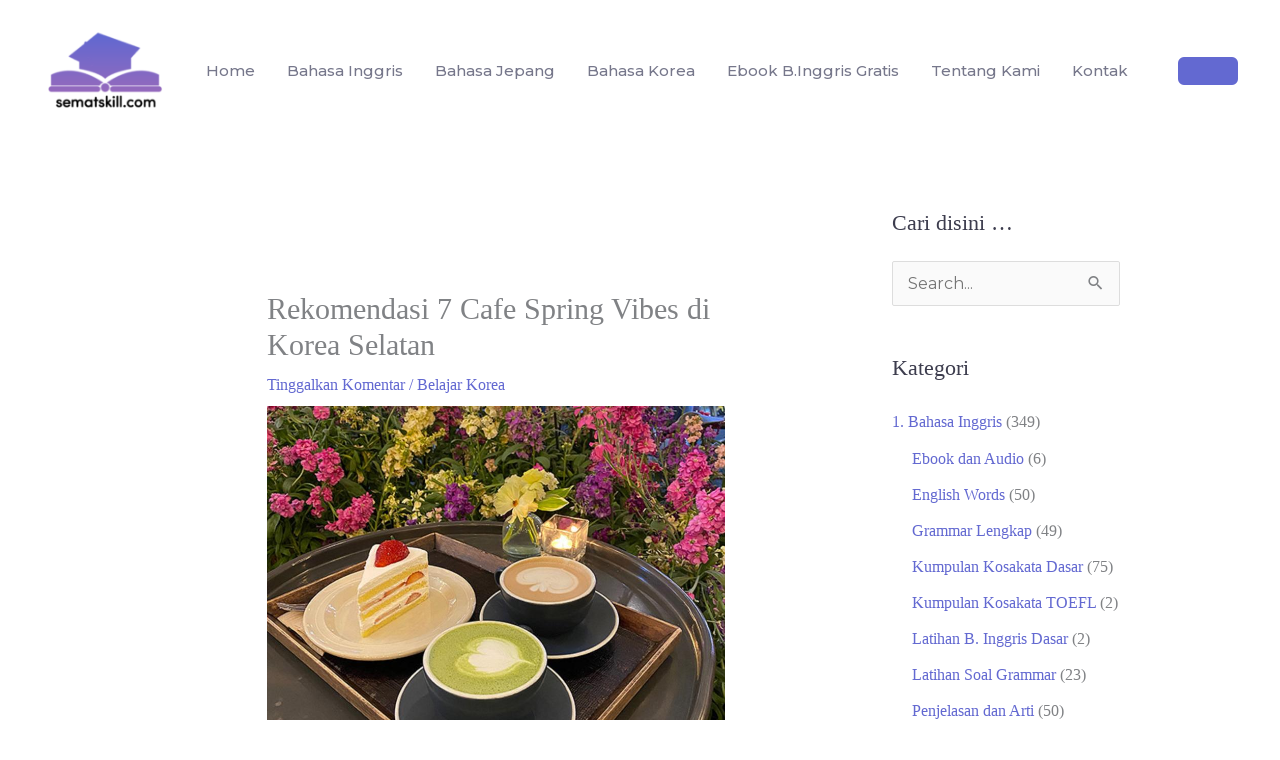

--- FILE ---
content_type: text/html; charset=UTF-8
request_url: https://sematskill.com/cafe-spring-vibes-di-korea-selatan/
body_size: 31465
content:
<!DOCTYPE html>
<html lang="id" prefix="og: https://ogp.me/ns#">
<head>
<meta charset="UTF-8">
<meta name="viewport" content="width=device-width, initial-scale=1">
<link rel="profile" href="https://gmpg.org/xfn/11"> 
<!-- Optimasi Mesin Pencari oleh Rank Math - https://rankmath.com/ -->
<title>Rekomendasi 7 Cafe Spring Vibes di Korea Selatan - sematskill.com</title>
<meta name="description" content="Korea Selatan memang menjadi negara dimana mudah sekali menemukan berbagai cafe cantik untuk dikunjungi. Bukan hanya lucu saja, bahkan beberapa tempat"/>
<meta name="robots" content="follow, index, max-snippet:-1, max-video-preview:-1, max-image-preview:large"/>
<link rel="canonical" href="https://sematskill.com/cafe-spring-vibes-di-korea-selatan/" />
<meta property="og:locale" content="id_ID" />
<meta property="og:type" content="article" />
<meta property="og:title" content="Rekomendasi 7 Cafe Spring Vibes di Korea Selatan - sematskill.com" />
<meta property="og:description" content="Korea Selatan memang menjadi negara dimana mudah sekali menemukan berbagai cafe cantik untuk dikunjungi. Bukan hanya lucu saja, bahkan beberapa tempat" />
<meta property="og:url" content="https://sematskill.com/cafe-spring-vibes-di-korea-selatan/" />
<meta property="og:site_name" content="sematskill.com" />
<meta property="article:tag" content="Spring Vibes" />
<meta property="article:section" content="Belajar Korea" />
<meta property="og:image" content="https://sematskill.com/wp-content/uploads/2023/09/7-Rekomendasi-Cafe-Spring-Vibes-Korea.jpg" />
<meta property="og:image:secure_url" content="https://sematskill.com/wp-content/uploads/2023/09/7-Rekomendasi-Cafe-Spring-Vibes-Korea.jpg" />
<meta property="og:image:width" content="900" />
<meta property="og:image:height" content="675" />
<meta property="og:image:alt" content="Rekomendasi 7 Cafe Spring Vibes di Korea Selatan" />
<meta property="og:image:type" content="image/jpeg" />
<meta property="article:published_time" content="2025-11-15T18:18:50+07:00" />
<meta name="twitter:card" content="summary_large_image" />
<meta name="twitter:title" content="Rekomendasi 7 Cafe Spring Vibes di Korea Selatan - sematskill.com" />
<meta name="twitter:description" content="Korea Selatan memang menjadi negara dimana mudah sekali menemukan berbagai cafe cantik untuk dikunjungi. Bukan hanya lucu saja, bahkan beberapa tempat" />
<meta name="twitter:image" content="https://sematskill.com/wp-content/uploads/2023/09/7-Rekomendasi-Cafe-Spring-Vibes-Korea.jpg" />
<meta name="twitter:label1" content="Ditulis oleh" />
<meta name="twitter:data1" content="Yuda" />
<meta name="twitter:label2" content="Waktunya membaca" />
<meta name="twitter:data2" content="5 menit" />
<script type="application/ld+json" class="rank-math-schema">{"@context":"https://schema.org","@graph":[{"@type":["Organization","Person"],"@id":"https://sematskill.com/#person","name":"rickyanaksukses","url":"https://sematskill.com","logo":{"@type":"ImageObject","@id":"https://sematskill.com/#logo","url":"https://sematskill.com/wp-content/uploads/2021/05/cropped-SGN_05_21_2021_1621531054707-2.png","contentUrl":"https://sematskill.com/wp-content/uploads/2021/05/cropped-SGN_05_21_2021_1621531054707-2.png","caption":"rickyanaksukses","inLanguage":"id","width":"451","height":"240"},"image":{"@id":"https://sematskill.com/#logo"}},{"@type":"WebSite","@id":"https://sematskill.com/#website","url":"https://sematskill.com","name":"rickyanaksukses","publisher":{"@id":"https://sematskill.com/#person"},"inLanguage":"id"},{"@type":"ImageObject","@id":"https://sematskill.com/wp-content/uploads/2023/09/7-Rekomendasi-Cafe-Spring-Vibes-Korea.jpg","url":"https://sematskill.com/wp-content/uploads/2023/09/7-Rekomendasi-Cafe-Spring-Vibes-Korea.jpg","width":"900","height":"675","inLanguage":"id"},{"@type":"BreadcrumbList","@id":"https://sematskill.com/cafe-spring-vibes-di-korea-selatan/#breadcrumb","itemListElement":[{"@type":"ListItem","position":"1","item":{"@id":"https://sematskill.com","name":"Home"}},{"@type":"ListItem","position":"2","item":{"@id":"https://sematskill.com/belajar-korea/","name":"Belajar Korea"}},{"@type":"ListItem","position":"3","item":{"@id":"https://sematskill.com/cafe-spring-vibes-di-korea-selatan/","name":"Rekomendasi 7 Cafe Spring Vibes di Korea Selatan"}}]},{"@type":"WebPage","@id":"https://sematskill.com/cafe-spring-vibes-di-korea-selatan/#webpage","url":"https://sematskill.com/cafe-spring-vibes-di-korea-selatan/","name":"Rekomendasi 7 Cafe Spring Vibes di Korea Selatan - sematskill.com","datePublished":"2025-11-15T18:18:50+07:00","dateModified":"2025-11-15T18:18:50+07:00","isPartOf":{"@id":"https://sematskill.com/#website"},"primaryImageOfPage":{"@id":"https://sematskill.com/wp-content/uploads/2023/09/7-Rekomendasi-Cafe-Spring-Vibes-Korea.jpg"},"inLanguage":"id","breadcrumb":{"@id":"https://sematskill.com/cafe-spring-vibes-di-korea-selatan/#breadcrumb"}},{"@type":"Person","@id":"https://sematskill.com/author/yuda/","name":"Yuda","url":"https://sematskill.com/author/yuda/","image":{"@type":"ImageObject","@id":"https://secure.gravatar.com/avatar/75ac713ae36e42fd7c05d6afb19fd9bdc8f85fa58898ecb2c5553e16f60c2bd1?s=96&amp;d=mm&amp;r=g","url":"https://secure.gravatar.com/avatar/75ac713ae36e42fd7c05d6afb19fd9bdc8f85fa58898ecb2c5553e16f60c2bd1?s=96&amp;d=mm&amp;r=g","caption":"Yuda","inLanguage":"id"}},{"@type":"BlogPosting","headline":"Rekomendasi 7 Cafe Spring Vibes di Korea Selatan - sematskill.com","datePublished":"2025-11-15T18:18:50+07:00","dateModified":"2025-11-15T18:18:50+07:00","articleSection":"Belajar Korea","author":{"@id":"https://sematskill.com/author/yuda/","name":"Yuda"},"publisher":{"@id":"https://sematskill.com/#person"},"description":"Korea Selatan memang menjadi negara dimana mudah sekali menemukan berbagai cafe cantik untuk dikunjungi. Bukan hanya lucu saja, bahkan beberapa tempat","name":"Rekomendasi 7 Cafe Spring Vibes di Korea Selatan - sematskill.com","@id":"https://sematskill.com/cafe-spring-vibes-di-korea-selatan/#richSnippet","isPartOf":{"@id":"https://sematskill.com/cafe-spring-vibes-di-korea-selatan/#webpage"},"image":{"@id":"https://sematskill.com/wp-content/uploads/2023/09/7-Rekomendasi-Cafe-Spring-Vibes-Korea.jpg"},"inLanguage":"id","mainEntityOfPage":{"@id":"https://sematskill.com/cafe-spring-vibes-di-korea-selatan/#webpage"}}]}</script>
<!-- /Plugin WordPress Rank Math SEO -->
<link rel='dns-prefetch' href='//static.addtoany.com' />
<link rel='dns-prefetch' href='//fonts.googleapis.com' />
<link rel='dns-prefetch' href='//www.googletagmanager.com' />
<link rel='dns-prefetch' href='//pagead2.googlesyndication.com' />
<link rel="alternate" type="application/rss+xml" title="sematskill.com &raquo; Feed" href="https://sematskill.com/feed/" />
<link rel="alternate" type="application/rss+xml" title="sematskill.com &raquo; Umpan Komentar" href="https://sematskill.com/comments/feed/" />
<script id="wpp-js" src="https://sematskill.com/wp-content/plugins/wordpress-popular-posts/assets/js/wpp.min.js?ver=7.3.6" data-sampling="0" data-sampling-rate="100" data-api-url="https://sematskill.com/wp-json/wordpress-popular-posts" data-post-id="40885" data-token="957f599660" data-lang="0" data-debug="0"></script>
<link rel="alternate" type="application/rss+xml" title="sematskill.com &raquo; Rekomendasi 7 Cafe Spring Vibes di Korea Selatan Umpan Komentar" href="https://sematskill.com/cafe-spring-vibes-di-korea-selatan/feed/" />
<link rel="alternate" title="oEmbed (JSON)" type="application/json+oembed" href="https://sematskill.com/wp-json/oembed/1.0/embed?url=https%3A%2F%2Fsematskill.com%2Fcafe-spring-vibes-di-korea-selatan%2F" />
<link rel="alternate" title="oEmbed (XML)" type="text/xml+oembed" href="https://sematskill.com/wp-json/oembed/1.0/embed?url=https%3A%2F%2Fsematskill.com%2Fcafe-spring-vibes-di-korea-selatan%2F&#038;format=xml" />
<script type="text/javascript">
var ajaxurl = 'https://sematskill.com/wp-admin/admin-ajax.php';
</script>
<style id='wp-img-auto-sizes-contain-inline-css'>
img:is([sizes=auto i],[sizes^="auto," i]){contain-intrinsic-size:3000px 1500px}
/*# sourceURL=wp-img-auto-sizes-contain-inline-css */
</style>
<!-- <link rel='stylesheet' id='astra-theme-css-css' href='https://sematskill.com/wp-content/themes/astra/assets/css/minified/frontend.min.css?ver=4.12.0' media='all' /> -->
<link rel="stylesheet" type="text/css" href="//sematskill.com/wp-content/cache/wpfc-minified/1e1jiq27/6hwhf.css" media="all"/>
<style id='astra-theme-css-inline-css'>
.ast-no-sidebar .entry-content .alignfull {margin-left: calc( -50vw + 50%);margin-right: calc( -50vw + 50%);max-width: 100vw;width: 100vw;}.ast-no-sidebar .entry-content .alignwide {margin-left: calc(-41vw + 50%);margin-right: calc(-41vw + 50%);max-width: unset;width: unset;}.ast-no-sidebar .entry-content .alignfull .alignfull,.ast-no-sidebar .entry-content .alignfull .alignwide,.ast-no-sidebar .entry-content .alignwide .alignfull,.ast-no-sidebar .entry-content .alignwide .alignwide,.ast-no-sidebar .entry-content .wp-block-column .alignfull,.ast-no-sidebar .entry-content .wp-block-column .alignwide{width: 100%;margin-left: auto;margin-right: auto;}.wp-block-gallery,.blocks-gallery-grid {margin: 0;}.wp-block-separator {max-width: 100px;}.wp-block-separator.is-style-wide,.wp-block-separator.is-style-dots {max-width: none;}.entry-content .has-2-columns .wp-block-column:first-child {padding-right: 10px;}.entry-content .has-2-columns .wp-block-column:last-child {padding-left: 10px;}@media (max-width: 782px) {.entry-content .wp-block-columns .wp-block-column {flex-basis: 100%;}.entry-content .has-2-columns .wp-block-column:first-child {padding-right: 0;}.entry-content .has-2-columns .wp-block-column:last-child {padding-left: 0;}}body .entry-content .wp-block-latest-posts {margin-left: 0;}body .entry-content .wp-block-latest-posts li {list-style: none;}.ast-no-sidebar .ast-container .entry-content .wp-block-latest-posts {margin-left: 0;}.ast-header-break-point .entry-content .alignwide {margin-left: auto;margin-right: auto;}.entry-content .blocks-gallery-item img {margin-bottom: auto;}.wp-block-pullquote {border-top: 4px solid #555d66;border-bottom: 4px solid #555d66;color: #40464d;}:root{--ast-post-nav-space:0;--ast-container-default-xlg-padding:6.67em;--ast-container-default-lg-padding:5.67em;--ast-container-default-slg-padding:4.34em;--ast-container-default-md-padding:3.34em;--ast-container-default-sm-padding:6.67em;--ast-container-default-xs-padding:2.4em;--ast-container-default-xxs-padding:1.4em;--ast-code-block-background:#EEEEEE;--ast-comment-inputs-background:#FAFAFA;--ast-normal-container-width:1200px;--ast-narrow-container-width:750px;--ast-blog-title-font-weight:normal;--ast-blog-meta-weight:inherit;--ast-global-color-primary:var(--ast-global-color-5);--ast-global-color-secondary:var(--ast-global-color-4);--ast-global-color-alternate-background:var(--ast-global-color-7);--ast-global-color-subtle-background:var(--ast-global-color-6);--ast-bg-style-guide:var( --ast-global-color-secondary,--ast-global-color-5 );--ast-shadow-style-guide:0px 0px 4px 0 #00000057;--ast-global-dark-bg-style:#fff;--ast-global-dark-lfs:#fbfbfb;--ast-widget-bg-color:#fafafa;--ast-wc-container-head-bg-color:#fbfbfb;--ast-title-layout-bg:#eeeeee;--ast-search-border-color:#e7e7e7;--ast-lifter-hover-bg:#e6e6e6;--ast-gallery-block-color:#000;--srfm-color-input-label:var(--ast-global-color-2);}html{font-size:100%;}a,.page-title{color:#6369d1;}a:hover,a:focus{color:#1d1f45;}body,button,input,select,textarea,.ast-button,.ast-custom-button{font-family:'Montserrat',sans-serif;font-weight:400;font-size:16px;font-size:1rem;}blockquote{color:#000003;}p,.entry-content p{margin-bottom:1em;}h1,h2,h3,h4,h5,h6,.entry-content :where(h1,h2,h3,h4,h5,h6),.site-title,.site-title a{font-family:'Mulish',sans-serif;font-weight:700;line-height:1.2em;}.ast-site-identity .site-title a{color:var(--ast-global-color-2);}.site-title{font-size:35px;font-size:2.1875rem;display:none;}header .custom-logo-link img{max-width:130px;width:130px;}.astra-logo-svg{width:130px;}.site-header .site-description{font-size:15px;font-size:0.9375rem;display:none;}.entry-title{font-size:30px;font-size:1.875rem;}.archive .ast-article-post .ast-article-inner,.blog .ast-article-post .ast-article-inner,.archive .ast-article-post .ast-article-inner:hover,.blog .ast-article-post .ast-article-inner:hover{overflow:hidden;}h1,.entry-content :where(h1){font-size:120px;font-size:7.5rem;font-family:'Mulish',sans-serif;line-height:1.4em;}h2,.entry-content :where(h2){font-size:48px;font-size:3rem;font-family:'Mulish',sans-serif;line-height:1.3em;}h3,.entry-content :where(h3){font-size:32px;font-size:2rem;font-family:'Mulish',sans-serif;line-height:1.3em;}h4,.entry-content :where(h4){font-size:24px;font-size:1.5rem;line-height:1.2em;font-family:'Mulish',sans-serif;}h5,.entry-content :where(h5){font-size:18px;font-size:1.125rem;line-height:1.2em;font-family:'Mulish',sans-serif;}h6,.entry-content :where(h6){font-size:12px;font-size:0.75rem;line-height:1.25em;font-family:'Mulish',sans-serif;}::selection{background-color:#6369d1;color:#ffffff;}body,h1,h2,h3,h4,h5,h6,.entry-title a,.entry-content :where(h1,h2,h3,h4,h5,h6){color:#3d3d4e;}.tagcloud a:hover,.tagcloud a:focus,.tagcloud a.current-item{color:#ffffff;border-color:#6369d1;background-color:#6369d1;}input:focus,input[type="text"]:focus,input[type="email"]:focus,input[type="url"]:focus,input[type="password"]:focus,input[type="reset"]:focus,input[type="search"]:focus,textarea:focus{border-color:#6369d1;}input[type="radio"]:checked,input[type=reset],input[type="checkbox"]:checked,input[type="checkbox"]:hover:checked,input[type="checkbox"]:focus:checked,input[type=range]::-webkit-slider-thumb{border-color:#6369d1;background-color:#6369d1;box-shadow:none;}.site-footer a:hover + .post-count,.site-footer a:focus + .post-count{background:#6369d1;border-color:#6369d1;}.single .nav-links .nav-previous,.single .nav-links .nav-next{color:#6369d1;}.entry-meta,.entry-meta *{line-height:1.45;color:#6369d1;}.entry-meta a:not(.ast-button):hover,.entry-meta a:not(.ast-button):hover *,.entry-meta a:not(.ast-button):focus,.entry-meta a:not(.ast-button):focus *,.page-links > .page-link,.page-links .page-link:hover,.post-navigation a:hover{color:#1d1f45;}#cat option,.secondary .calendar_wrap thead a,.secondary .calendar_wrap thead a:visited{color:#6369d1;}.secondary .calendar_wrap #today,.ast-progress-val span{background:#6369d1;}.secondary a:hover + .post-count,.secondary a:focus + .post-count{background:#6369d1;border-color:#6369d1;}.calendar_wrap #today > a{color:#ffffff;}.page-links .page-link,.single .post-navigation a{color:#6369d1;}.ast-search-menu-icon .search-form button.search-submit{padding:0 4px;}.ast-search-menu-icon form.search-form{padding-right:0;}.ast-search-menu-icon.slide-search input.search-field{width:0;}.ast-header-search .ast-search-menu-icon.ast-dropdown-active .search-form,.ast-header-search .ast-search-menu-icon.ast-dropdown-active .search-field:focus{transition:all 0.2s;}.search-form input.search-field:focus{outline:none;}.widget-title,.widget .wp-block-heading{font-size:22px;font-size:1.375rem;color:#3d3d4e;}#secondary,#secondary button,#secondary input,#secondary select,#secondary textarea{font-size:16px;font-size:1rem;}.ast-search-menu-icon.slide-search a:focus-visible:focus-visible,.astra-search-icon:focus-visible,#close:focus-visible,a:focus-visible,.ast-menu-toggle:focus-visible,.site .skip-link:focus-visible,.wp-block-loginout input:focus-visible,.wp-block-search.wp-block-search__button-inside .wp-block-search__inside-wrapper,.ast-header-navigation-arrow:focus-visible,.ast-orders-table__row .ast-orders-table__cell:focus-visible,a#ast-apply-coupon:focus-visible,#ast-apply-coupon:focus-visible,#close:focus-visible,.button.search-submit:focus-visible,#search_submit:focus,.normal-search:focus-visible,.ast-header-account-wrap:focus-visible,.astra-cart-drawer-close:focus,.ast-single-variation:focus,.ast-button:focus,.ast-builder-button-wrap:has(.ast-custom-button-link:focus),.ast-builder-button-wrap .ast-custom-button-link:focus{outline-style:dotted;outline-color:inherit;outline-width:thin;}input:focus,input[type="text"]:focus,input[type="email"]:focus,input[type="url"]:focus,input[type="password"]:focus,input[type="reset"]:focus,input[type="search"]:focus,input[type="number"]:focus,textarea:focus,.wp-block-search__input:focus,[data-section="section-header-mobile-trigger"] .ast-button-wrap .ast-mobile-menu-trigger-minimal:focus,.ast-mobile-popup-drawer.active .menu-toggle-close:focus,#ast-scroll-top:focus,#coupon_code:focus,#ast-coupon-code:focus{border-style:dotted;border-color:inherit;border-width:thin;}input{outline:none;}.site-logo-img img{ transition:all 0.2s linear;}body .ast-oembed-container *{position:absolute;top:0;width:100%;height:100%;left:0;}body .wp-block-embed-pocket-casts .ast-oembed-container *{position:unset;}.ast-single-post-featured-section + article {margin-top: 2em;}.site-content .ast-single-post-featured-section img {width: 100%;overflow: hidden;object-fit: cover;}.site > .ast-single-related-posts-container {margin-top: 0;}@media (min-width: 922px) {.ast-desktop .ast-container--narrow {max-width: var(--ast-narrow-container-width);margin: 0 auto;}}#secondary {margin: 4em 0 2.5em;word-break: break-word;line-height: 2;}#secondary li {margin-bottom: 0.25em;}#secondary li:last-child {margin-bottom: 0;}@media (max-width: 768px) {.js_active .ast-plain-container.ast-single-post #secondary {margin-top: 1.5em;}}.ast-separate-container.ast-two-container #secondary .widget {background-color: #fff;padding: 2em;margin-bottom: 2em;}@media (min-width: 993px) {.ast-left-sidebar #secondary {padding-right: 60px;}.ast-right-sidebar #secondary {padding-left: 60px;}}@media (max-width: 993px) {.ast-right-sidebar #secondary {padding-left: 30px;}.ast-left-sidebar #secondary {padding-right: 30px;}}@media (max-width:921.9px){#ast-desktop-header{display:none;}}@media (min-width:922px){#ast-mobile-header{display:none;}}@media( max-width: 420px ) {.single .nav-links .nav-previous,.single .nav-links .nav-next {width: 100%;text-align: center;}}.wp-block-buttons.aligncenter{justify-content:center;}@media (max-width:921px){.ast-theme-transparent-header #primary,.ast-theme-transparent-header #secondary{padding:0;}}@media (max-width:921px){.ast-plain-container.ast-no-sidebar #primary{padding:0;}}.ast-plain-container.ast-no-sidebar #primary{margin-top:0;margin-bottom:0;}@media (min-width:1200px){.ast-separate-container.ast-right-sidebar .entry-content .wp-block-image.alignfull,.ast-separate-container.ast-left-sidebar .entry-content .wp-block-image.alignfull,.ast-separate-container.ast-right-sidebar .entry-content .wp-block-cover.alignfull,.ast-separate-container.ast-left-sidebar .entry-content .wp-block-cover.alignfull{margin-left:-6.67em;margin-right:-6.67em;max-width:unset;width:unset;}.ast-separate-container.ast-right-sidebar .entry-content .wp-block-image.alignwide,.ast-separate-container.ast-left-sidebar .entry-content .wp-block-image.alignwide,.ast-separate-container.ast-right-sidebar .entry-content .wp-block-cover.alignwide,.ast-separate-container.ast-left-sidebar .entry-content .wp-block-cover.alignwide{margin-left:-20px;margin-right:-20px;max-width:unset;width:unset;}}@media (min-width:1200px){.wp-block-group .has-background{padding:20px;}}@media (min-width:1200px){.ast-separate-container.ast-right-sidebar .entry-content .wp-block-group.alignwide,.ast-separate-container.ast-left-sidebar .entry-content .wp-block-group.alignwide,.ast-separate-container.ast-right-sidebar .entry-content .wp-block-cover.alignwide,.ast-separate-container.ast-left-sidebar .entry-content .wp-block-cover.alignwide{margin-left:-20px;margin-right:-20px;padding-left:20px;padding-right:20px;}.ast-separate-container.ast-right-sidebar .entry-content .wp-block-group.alignfull,.ast-separate-container.ast-left-sidebar .entry-content .wp-block-group.alignfull,.ast-separate-container.ast-right-sidebar .entry-content .wp-block-cover.alignfull,.ast-separate-container.ast-left-sidebar .entry-content .wp-block-cover.alignfull{margin-left:-6.67em;margin-right:-6.67em;padding-left:6.67em;padding-right:6.67em;}}@media (min-width:1200px){.wp-block-cover-image.alignwide .wp-block-cover__inner-container,.wp-block-cover.alignwide .wp-block-cover__inner-container,.wp-block-cover-image.alignfull .wp-block-cover__inner-container,.wp-block-cover.alignfull .wp-block-cover__inner-container{width:100%;}}.wp-block-columns{margin-bottom:unset;}.wp-block-image.size-full{margin:2rem 0;}.wp-block-separator.has-background{padding:0;}.wp-block-gallery{margin-bottom:1.6em;}.wp-block-group{padding-top:4em;padding-bottom:4em;}.wp-block-group__inner-container .wp-block-columns:last-child,.wp-block-group__inner-container :last-child,.wp-block-table table{margin-bottom:0;}.blocks-gallery-grid{width:100%;}.wp-block-navigation-link__content{padding:5px 0;}.wp-block-group .wp-block-group .has-text-align-center,.wp-block-group .wp-block-column .has-text-align-center{max-width:100%;}.has-text-align-center{margin:0 auto;}@media (min-width:1200px){.wp-block-cover__inner-container,.alignwide .wp-block-group__inner-container,.alignfull .wp-block-group__inner-container{max-width:1200px;margin:0 auto;}.wp-block-group.alignnone,.wp-block-group.aligncenter,.wp-block-group.alignleft,.wp-block-group.alignright,.wp-block-group.alignwide,.wp-block-columns.alignwide{margin:2rem 0 1rem 0;}}@media (max-width:1200px){.wp-block-group{padding:3em;}.wp-block-group .wp-block-group{padding:1.5em;}.wp-block-columns,.wp-block-column{margin:1rem 0;}}@media (min-width:921px){.wp-block-columns .wp-block-group{padding:2em;}}@media (max-width:544px){.wp-block-cover-image .wp-block-cover__inner-container,.wp-block-cover .wp-block-cover__inner-container{width:unset;}.wp-block-cover,.wp-block-cover-image{padding:2em 0;}.wp-block-group,.wp-block-cover{padding:2em;}.wp-block-media-text__media img,.wp-block-media-text__media video{width:unset;max-width:100%;}.wp-block-media-text.has-background .wp-block-media-text__content{padding:1em;}}.wp-block-image.aligncenter{margin-left:auto;margin-right:auto;}.wp-block-table.aligncenter{margin-left:auto;margin-right:auto;}@media (min-width:544px){.entry-content .wp-block-media-text.has-media-on-the-right .wp-block-media-text__content{padding:0 8% 0 0;}.entry-content .wp-block-media-text .wp-block-media-text__content{padding:0 0 0 8%;}.ast-plain-container .site-content .entry-content .has-custom-content-position.is-position-bottom-left > *,.ast-plain-container .site-content .entry-content .has-custom-content-position.is-position-bottom-right > *,.ast-plain-container .site-content .entry-content .has-custom-content-position.is-position-top-left > *,.ast-plain-container .site-content .entry-content .has-custom-content-position.is-position-top-right > *,.ast-plain-container .site-content .entry-content .has-custom-content-position.is-position-center-right > *,.ast-plain-container .site-content .entry-content .has-custom-content-position.is-position-center-left > *{margin:0;}}@media (max-width:544px){.entry-content .wp-block-media-text .wp-block-media-text__content{padding:8% 0;}.wp-block-media-text .wp-block-media-text__media img{width:auto;max-width:100%;}}.wp-block-buttons .wp-block-button.is-style-outline .wp-block-button__link.wp-element-button,.ast-outline-button,.wp-block-uagb-buttons-child .uagb-buttons-repeater.ast-outline-button{border-color:#6369d1;border-top-width:2px;border-right-width:2px;border-bottom-width:2px;border-left-width:2px;font-family:'Mulish',sans-serif;font-weight:700;font-size:15px;font-size:0.9375rem;line-height:1em;border-top-left-radius:8px;border-top-right-radius:8px;border-bottom-right-radius:8px;border-bottom-left-radius:8px;}.wp-block-button.is-style-outline .wp-block-button__link:hover,.wp-block-buttons .wp-block-button.is-style-outline .wp-block-button__link:focus,.wp-block-buttons .wp-block-button.is-style-outline > .wp-block-button__link:not(.has-text-color):hover,.wp-block-buttons .wp-block-button.wp-block-button__link.is-style-outline:not(.has-text-color):hover,.ast-outline-button:hover,.ast-outline-button:focus,.wp-block-uagb-buttons-child .uagb-buttons-repeater.ast-outline-button:hover,.wp-block-uagb-buttons-child .uagb-buttons-repeater.ast-outline-button:focus{background-color:#5258ca;border-color:#6369d1;}.wp-block-button .wp-block-button__link.wp-element-button.is-style-outline:not(.has-background),.wp-block-button.is-style-outline>.wp-block-button__link.wp-element-button:not(.has-background),.ast-outline-button{background-color:#6369d1;}@media (max-width:921px){.wp-block-buttons .wp-block-button.is-style-outline .wp-block-button__link.wp-element-button,.ast-outline-button,.wp-block-uagb-buttons-child .uagb-buttons-repeater.ast-outline-button{font-size:14px;font-size:0.875rem;}}@media (max-width:544px){.wp-block-buttons .wp-block-button.is-style-outline .wp-block-button__link.wp-element-button,.ast-outline-button,.wp-block-uagb-buttons-child .uagb-buttons-repeater.ast-outline-button{font-size:13px;font-size:0.8125rem;}}.entry-content[data-ast-blocks-layout] > figure{margin-bottom:1em;}@media (max-width:921px){.ast-left-sidebar #content > .ast-container{display:flex;flex-direction:column-reverse;width:100%;}.ast-separate-container .ast-article-post,.ast-separate-container .ast-article-single{padding:1.5em 2.14em;}.ast-author-box img.avatar{margin:20px 0 0 0;}}@media (max-width:921px){#secondary.secondary{padding-top:0;}.ast-separate-container.ast-right-sidebar #secondary{padding-left:1em;padding-right:1em;}.ast-separate-container.ast-two-container #secondary{padding-left:0;padding-right:0;}.ast-page-builder-template .entry-header #secondary,.ast-page-builder-template #secondary{margin-top:1.5em;}}@media (max-width:921px){.ast-right-sidebar #primary{padding-right:0;}.ast-page-builder-template.ast-left-sidebar #secondary,.ast-page-builder-template.ast-right-sidebar #secondary{padding-right:20px;padding-left:20px;}.ast-right-sidebar #secondary,.ast-left-sidebar #primary{padding-left:0;}.ast-left-sidebar #secondary{padding-right:0;}}@media (min-width:922px){.ast-separate-container.ast-right-sidebar #primary,.ast-separate-container.ast-left-sidebar #primary{border:0;}.search-no-results.ast-separate-container #primary{margin-bottom:4em;}}@media (min-width:922px){.ast-right-sidebar #primary{border-right:1px solid var(--ast-border-color);}.ast-left-sidebar #primary{border-left:1px solid var(--ast-border-color);}.ast-right-sidebar #secondary{border-left:1px solid var(--ast-border-color);margin-left:-1px;}.ast-left-sidebar #secondary{border-right:1px solid var(--ast-border-color);margin-right:-1px;}.ast-separate-container.ast-two-container.ast-right-sidebar #secondary{padding-left:30px;padding-right:0;}.ast-separate-container.ast-two-container.ast-left-sidebar #secondary{padding-right:30px;padding-left:0;}.ast-separate-container.ast-right-sidebar #secondary,.ast-separate-container.ast-left-sidebar #secondary{border:0;margin-left:auto;margin-right:auto;}.ast-separate-container.ast-two-container #secondary .widget:last-child{margin-bottom:0;}}.elementor-widget-button .elementor-button{border-style:solid;text-decoration:none;border-top-width:2px;border-right-width:2px;border-left-width:2px;border-bottom-width:2px;}body .elementor-button.elementor-size-sm,body .elementor-button.elementor-size-xs,body .elementor-button.elementor-size-md,body .elementor-button.elementor-size-lg,body .elementor-button.elementor-size-xl,body .elementor-button{border-top-left-radius:8px;border-top-right-radius:8px;border-bottom-right-radius:8px;border-bottom-left-radius:8px;padding-top:14px;padding-right:30px;padding-bottom:14px;padding-left:30px;}@media (max-width:544px){.elementor-widget-button .elementor-button.elementor-size-sm,.elementor-widget-button .elementor-button.elementor-size-xs,.elementor-widget-button .elementor-button.elementor-size-md,.elementor-widget-button .elementor-button.elementor-size-lg,.elementor-widget-button .elementor-button.elementor-size-xl,.elementor-widget-button .elementor-button{padding-top:12px;padding-right:28px;padding-bottom:12px;padding-left:28px;}}.elementor-widget-button .elementor-button{border-color:#6369d1;background-color:#6369d1;}.elementor-widget-button .elementor-button:hover,.elementor-widget-button .elementor-button:focus{color:#ffffff;background-color:#5258ca;border-color:#6369d1;}.wp-block-button .wp-block-button__link ,.elementor-widget-button .elementor-button,.elementor-widget-button .elementor-button:visited{color:#ffffff;}.elementor-widget-button .elementor-button{font-family:'Mulish',sans-serif;font-weight:700;font-size:15px;font-size:0.9375rem;line-height:1em;text-transform:capitalize;}body .elementor-button.elementor-size-sm,body .elementor-button.elementor-size-xs,body .elementor-button.elementor-size-md,body .elementor-button.elementor-size-lg,body .elementor-button.elementor-size-xl,body .elementor-button{font-size:15px;font-size:0.9375rem;}.wp-block-button .wp-block-button__link:hover,.wp-block-button .wp-block-button__link:focus{color:#ffffff;background-color:#5258ca;border-color:#6369d1;}.elementor-widget-heading h1.elementor-heading-title{line-height:1.4em;}.elementor-widget-heading h2.elementor-heading-title{line-height:1.3em;}.elementor-widget-heading h3.elementor-heading-title{line-height:1.3em;}.elementor-widget-heading h4.elementor-heading-title{line-height:1.2em;}.elementor-widget-heading h5.elementor-heading-title{line-height:1.2em;}.elementor-widget-heading h6.elementor-heading-title{line-height:1.25em;}.wp-block-button .wp-block-button__link{border-style:solid;border-top-width:2px;border-right-width:2px;border-left-width:2px;border-bottom-width:2px;border-color:#6369d1;background-color:#6369d1;color:#ffffff;font-family:'Mulish',sans-serif;font-weight:700;line-height:1em;text-transform:capitalize;font-size:15px;font-size:0.9375rem;border-top-left-radius:8px;border-top-right-radius:8px;border-bottom-right-radius:8px;border-bottom-left-radius:8px;padding-top:14px;padding-right:30px;padding-bottom:14px;padding-left:30px;}@media (max-width:921px){.wp-block-button .wp-block-button__link{font-size:14px;font-size:0.875rem;}}@media (max-width:544px){.wp-block-button .wp-block-button__link{font-size:13px;font-size:0.8125rem;padding-top:12px;padding-right:28px;padding-bottom:12px;padding-left:28px;}}.menu-toggle,button,.ast-button,.ast-custom-button,.button,input#submit,input[type="button"],input[type="submit"],input[type="reset"]{border-style:solid;border-top-width:2px;border-right-width:2px;border-left-width:2px;border-bottom-width:2px;color:#ffffff;border-color:#6369d1;background-color:#6369d1;padding-top:14px;padding-right:30px;padding-bottom:14px;padding-left:30px;font-family:'Mulish',sans-serif;font-weight:700;font-size:15px;font-size:0.9375rem;line-height:1em;text-transform:capitalize;border-top-left-radius:8px;border-top-right-radius:8px;border-bottom-right-radius:8px;border-bottom-left-radius:8px;}button:focus,.menu-toggle:hover,button:hover,.ast-button:hover,.ast-custom-button:hover .button:hover,.ast-custom-button:hover ,input[type=reset]:hover,input[type=reset]:focus,input#submit:hover,input#submit:focus,input[type="button"]:hover,input[type="button"]:focus,input[type="submit"]:hover,input[type="submit"]:focus{color:#ffffff;background-color:#5258ca;border-color:#6369d1;}@media (max-width:921px){.menu-toggle,button,.ast-button,.ast-custom-button,.button,input#submit,input[type="button"],input[type="submit"],input[type="reset"]{font-size:14px;font-size:0.875rem;}}@media (max-width:544px){.menu-toggle,button,.ast-button,.ast-custom-button,.button,input#submit,input[type="button"],input[type="submit"],input[type="reset"]{padding-top:12px;padding-right:28px;padding-bottom:12px;padding-left:28px;font-size:13px;font-size:0.8125rem;}}@media (max-width:921px){.menu-toggle,button,.ast-button,.button,input#submit,input[type="button"],input[type="submit"],input[type="reset"]{font-size:14px;font-size:0.875rem;}.ast-mobile-header-stack .main-header-bar .ast-search-menu-icon{display:inline-block;}.ast-header-break-point.ast-header-custom-item-outside .ast-mobile-header-stack .main-header-bar .ast-search-icon{margin:0;}.ast-comment-avatar-wrap img{max-width:2.5em;}.ast-comment-meta{padding:0 1.8888em 1.3333em;}.ast-separate-container .ast-comment-list li.depth-1{padding:1.5em 2.14em;}.ast-separate-container .comment-respond{padding:2em 2.14em;}}@media (min-width:544px){.ast-container{max-width:100%;}}@media (max-width:544px){.ast-separate-container .ast-article-post,.ast-separate-container .ast-article-single,.ast-separate-container .comments-title,.ast-separate-container .ast-archive-description{padding:1.5em 1em;}.ast-separate-container #content .ast-container{padding-left:0.54em;padding-right:0.54em;}.ast-separate-container .ast-comment-list .bypostauthor{padding:.5em;}.ast-search-menu-icon.ast-dropdown-active .search-field{width:170px;}.menu-toggle,button,.ast-button,.button,input#submit,input[type="button"],input[type="submit"],input[type="reset"]{font-size:13px;font-size:0.8125rem;}.ast-separate-container #secondary{padding-top:0;}.ast-separate-container.ast-two-container #secondary .widget{margin-bottom:1.5em;padding-left:1em;padding-right:1em;}} #ast-mobile-header .ast-site-header-cart-li a{pointer-events:none;}body,.ast-separate-container{background-color:#ffffff;background-image:none;}.ast-no-sidebar.ast-separate-container .entry-content .alignfull {margin-left: -6.67em;margin-right: -6.67em;width: auto;}@media (max-width: 1200px) {.ast-no-sidebar.ast-separate-container .entry-content .alignfull {margin-left: -2.4em;margin-right: -2.4em;}}@media (max-width: 768px) {.ast-no-sidebar.ast-separate-container .entry-content .alignfull {margin-left: -2.14em;margin-right: -2.14em;}}@media (max-width: 544px) {.ast-no-sidebar.ast-separate-container .entry-content .alignfull {margin-left: -1em;margin-right: -1em;}}.ast-no-sidebar.ast-separate-container .entry-content .alignwide {margin-left: -20px;margin-right: -20px;}.ast-no-sidebar.ast-separate-container .entry-content .wp-block-column .alignfull,.ast-no-sidebar.ast-separate-container .entry-content .wp-block-column .alignwide {margin-left: auto;margin-right: auto;width: 100%;}@media (max-width:921px){.site-title{display:none;}.site-header .site-description{display:none;}h1,.entry-content :where(h1){font-size:30px;}h2,.entry-content :where(h2){font-size:25px;}h3,.entry-content :where(h3){font-size:20px;}.astra-logo-svg{width:144px;}header .custom-logo-link img,.ast-header-break-point .site-logo-img .custom-mobile-logo-link img{max-width:144px;width:144px;}}@media (max-width:544px){.site-title{display:none;}.site-header .site-description{display:none;}h1,.entry-content :where(h1){font-size:30px;}h2,.entry-content :where(h2){font-size:25px;}h3,.entry-content :where(h3){font-size:20px;}header .custom-logo-link img,.ast-header-break-point .site-branding img,.ast-header-break-point .custom-logo-link img{max-width:120px;width:120px;}.astra-logo-svg{width:120px;}.ast-header-break-point .site-logo-img .custom-mobile-logo-link img{max-width:120px;}}@media (max-width:921px){html{font-size:91.2%;}}@media (max-width:544px){html{font-size:91.2%;}}@media (min-width:922px){.ast-container{max-width:1240px;}}@font-face {font-family: "Astra";src: url(https://sematskill.com/wp-content/themes/astra/assets/fonts/astra.woff) format("woff"),url(https://sematskill.com/wp-content/themes/astra/assets/fonts/astra.ttf) format("truetype"),url(https://sematskill.com/wp-content/themes/astra/assets/fonts/astra.svg#astra) format("svg");font-weight: normal;font-style: normal;font-display: fallback;}@media (min-width:922px){.single-post .site-content > .ast-container{max-width:1000px;}}@media (min-width:922px){.main-header-menu .sub-menu .menu-item.ast-left-align-sub-menu:hover > .sub-menu,.main-header-menu .sub-menu .menu-item.ast-left-align-sub-menu.focus > .sub-menu{margin-left:-0px;}}.site .comments-area{padding-bottom:3em;}.astra-icon-down_arrow::after {content: "\e900";font-family: Astra;}.astra-icon-close::after {content: "\e5cd";font-family: Astra;}.astra-icon-drag_handle::after {content: "\e25d";font-family: Astra;}.astra-icon-format_align_justify::after {content: "\e235";font-family: Astra;}.astra-icon-menu::after {content: "\e5d2";font-family: Astra;}.astra-icon-reorder::after {content: "\e8fe";font-family: Astra;}.astra-icon-search::after {content: "\e8b6";font-family: Astra;}.astra-icon-zoom_in::after {content: "\e56b";font-family: Astra;}.astra-icon-check-circle::after {content: "\e901";font-family: Astra;}.astra-icon-shopping-cart::after {content: "\f07a";font-family: Astra;}.astra-icon-shopping-bag::after {content: "\f290";font-family: Astra;}.astra-icon-shopping-basket::after {content: "\f291";font-family: Astra;}.astra-icon-circle-o::after {content: "\e903";font-family: Astra;}.astra-icon-certificate::after {content: "\e902";font-family: Astra;}blockquote {padding: 1.2em;}:root .has-ast-global-color-0-color{color:var(--ast-global-color-0);}:root .has-ast-global-color-0-background-color{background-color:var(--ast-global-color-0);}:root .wp-block-button .has-ast-global-color-0-color{color:var(--ast-global-color-0);}:root .wp-block-button .has-ast-global-color-0-background-color{background-color:var(--ast-global-color-0);}:root .has-ast-global-color-1-color{color:var(--ast-global-color-1);}:root .has-ast-global-color-1-background-color{background-color:var(--ast-global-color-1);}:root .wp-block-button .has-ast-global-color-1-color{color:var(--ast-global-color-1);}:root .wp-block-button .has-ast-global-color-1-background-color{background-color:var(--ast-global-color-1);}:root .has-ast-global-color-2-color{color:var(--ast-global-color-2);}:root .has-ast-global-color-2-background-color{background-color:var(--ast-global-color-2);}:root .wp-block-button .has-ast-global-color-2-color{color:var(--ast-global-color-2);}:root .wp-block-button .has-ast-global-color-2-background-color{background-color:var(--ast-global-color-2);}:root .has-ast-global-color-3-color{color:var(--ast-global-color-3);}:root .has-ast-global-color-3-background-color{background-color:var(--ast-global-color-3);}:root .wp-block-button .has-ast-global-color-3-color{color:var(--ast-global-color-3);}:root .wp-block-button .has-ast-global-color-3-background-color{background-color:var(--ast-global-color-3);}:root .has-ast-global-color-4-color{color:var(--ast-global-color-4);}:root .has-ast-global-color-4-background-color{background-color:var(--ast-global-color-4);}:root .wp-block-button .has-ast-global-color-4-color{color:var(--ast-global-color-4);}:root .wp-block-button .has-ast-global-color-4-background-color{background-color:var(--ast-global-color-4);}:root .has-ast-global-color-5-color{color:var(--ast-global-color-5);}:root .has-ast-global-color-5-background-color{background-color:var(--ast-global-color-5);}:root .wp-block-button .has-ast-global-color-5-color{color:var(--ast-global-color-5);}:root .wp-block-button .has-ast-global-color-5-background-color{background-color:var(--ast-global-color-5);}:root .has-ast-global-color-6-color{color:var(--ast-global-color-6);}:root .has-ast-global-color-6-background-color{background-color:var(--ast-global-color-6);}:root .wp-block-button .has-ast-global-color-6-color{color:var(--ast-global-color-6);}:root .wp-block-button .has-ast-global-color-6-background-color{background-color:var(--ast-global-color-6);}:root .has-ast-global-color-7-color{color:var(--ast-global-color-7);}:root .has-ast-global-color-7-background-color{background-color:var(--ast-global-color-7);}:root .wp-block-button .has-ast-global-color-7-color{color:var(--ast-global-color-7);}:root .wp-block-button .has-ast-global-color-7-background-color{background-color:var(--ast-global-color-7);}:root .has-ast-global-color-8-color{color:var(--ast-global-color-8);}:root .has-ast-global-color-8-background-color{background-color:var(--ast-global-color-8);}:root .wp-block-button .has-ast-global-color-8-color{color:var(--ast-global-color-8);}:root .wp-block-button .has-ast-global-color-8-background-color{background-color:var(--ast-global-color-8);}:root{--ast-global-color-0:#0170B9;--ast-global-color-1:#3a3a3a;--ast-global-color-2:#3a3a3a;--ast-global-color-3:#4B4F58;--ast-global-color-4:#F5F5F5;--ast-global-color-5:#FFFFFF;--ast-global-color-6:#E5E5E5;--ast-global-color-7:#424242;--ast-global-color-8:#000000;}:root {--ast-border-color : #dddddd;}.ast-single-entry-banner {-js-display: flex;display: flex;flex-direction: column;justify-content: center;text-align: center;position: relative;background: var(--ast-title-layout-bg);}.ast-single-entry-banner[data-banner-layout="layout-1"] {max-width: 1200px;background: inherit;padding: 20px 0;}.ast-single-entry-banner[data-banner-width-type="custom"] {margin: 0 auto;width: 100%;}.ast-single-entry-banner + .site-content .entry-header {margin-bottom: 0;}.site .ast-author-avatar {--ast-author-avatar-size: ;}a.ast-underline-text {text-decoration: underline;}.ast-container > .ast-terms-link {position: relative;display: block;}a.ast-button.ast-badge-tax {padding: 4px 8px;border-radius: 3px;font-size: inherit;}header.entry-header{text-align:left;}header.entry-header .entry-title{font-size:30px;font-size:1.875rem;}header.entry-header > *:not(:last-child){margin-bottom:10px;}@media (max-width:921px){header.entry-header{text-align:left;}}@media (max-width:544px){header.entry-header{text-align:left;}}.ast-archive-entry-banner {-js-display: flex;display: flex;flex-direction: column;justify-content: center;text-align: center;position: relative;background: var(--ast-title-layout-bg);}.ast-archive-entry-banner[data-banner-width-type="custom"] {margin: 0 auto;width: 100%;}.ast-archive-entry-banner[data-banner-layout="layout-1"] {background: inherit;padding: 20px 0;text-align: left;}body.archive .ast-archive-description{max-width:1200px;width:100%;text-align:left;padding-top:3em;padding-right:3em;padding-bottom:3em;padding-left:3em;}body.archive .ast-archive-description .ast-archive-title,body.archive .ast-archive-description .ast-archive-title *{font-size:40px;font-size:2.5rem;text-transform:capitalize;}body.archive .ast-archive-description > *:not(:last-child){margin-bottom:10px;}@media (max-width:921px){body.archive .ast-archive-description{text-align:left;}}@media (max-width:544px){body.archive .ast-archive-description{text-align:left;}}.ast-breadcrumbs .trail-browse,.ast-breadcrumbs .trail-items,.ast-breadcrumbs .trail-items li{display:inline-block;margin:0;padding:0;border:none;background:inherit;text-indent:0;text-decoration:none;}.ast-breadcrumbs .trail-browse{font-size:inherit;font-style:inherit;font-weight:inherit;color:inherit;}.ast-breadcrumbs .trail-items{list-style:none;}.trail-items li::after{padding:0 0.3em;content:"\00bb";}.trail-items li:last-of-type::after{display:none;}h1,h2,h3,h4,h5,h6,.entry-content :where(h1,h2,h3,h4,h5,h6){color:#1d1f45;}@media (max-width:921px){.ast-builder-grid-row-container.ast-builder-grid-row-tablet-3-firstrow .ast-builder-grid-row > *:first-child,.ast-builder-grid-row-container.ast-builder-grid-row-tablet-3-lastrow .ast-builder-grid-row > *:last-child{grid-column:1 / -1;}}@media (max-width:544px){.ast-builder-grid-row-container.ast-builder-grid-row-mobile-3-firstrow .ast-builder-grid-row > *:first-child,.ast-builder-grid-row-container.ast-builder-grid-row-mobile-3-lastrow .ast-builder-grid-row > *:last-child{grid-column:1 / -1;}}.ast-builder-layout-element .ast-site-identity{margin-top:12px;margin-bottom:12px;}@media (max-width:544px){.ast-builder-layout-element .ast-site-identity{margin-top:0px;margin-bottom:0px;margin-left:0px;margin-right:0px;}}.ast-builder-layout-element[data-section="title_tagline"]{display:flex;}@media (max-width:921px){.ast-header-break-point .ast-builder-layout-element[data-section="title_tagline"]{display:flex;}}@media (max-width:544px){.ast-header-break-point .ast-builder-layout-element[data-section="title_tagline"]{display:flex;}}[data-section*="section-hb-button-"] .menu-link{display:none;}.ast-header-button-1 .ast-custom-button{color:#ffffff;background:#6369d1;border-color:#ffffff;border-top-width:2px;border-bottom-width:2px;border-left-width:2px;border-right-width:2px;}.ast-header-button-1 .ast-custom-button:hover{color:#ffffff;background:#5258ca;border-color:#ffffff;}.ast-header-button-1[data-section="section-hb-button-1"]{display:flex;}@media (max-width:921px){.ast-header-break-point .ast-header-button-1[data-section="section-hb-button-1"]{display:flex;}}@media (max-width:544px){.ast-header-break-point .ast-header-button-1[data-section="section-hb-button-1"]{display:flex;}}.ast-builder-menu-1{font-family:'Montserrat',sans-serif;font-weight:500;}.ast-builder-menu-1 .menu-item > .menu-link{font-size:15px;font-size:0.9375rem;color:#76778b;padding-left:16px;padding-right:16px;}.ast-builder-menu-1 .menu-item > .ast-menu-toggle{color:#76778b;}.ast-builder-menu-1 .menu-item:hover > .menu-link,.ast-builder-menu-1 .inline-on-mobile .menu-item:hover > .ast-menu-toggle{color:#1d1f45;}.ast-builder-menu-1 .menu-item:hover > .ast-menu-toggle{color:#1d1f45;}.ast-builder-menu-1 .menu-item.current-menu-item > .menu-link,.ast-builder-menu-1 .inline-on-mobile .menu-item.current-menu-item > .ast-menu-toggle,.ast-builder-menu-1 .current-menu-ancestor > .menu-link{color:#1d1f45;}.ast-builder-menu-1 .menu-item.current-menu-item > .ast-menu-toggle{color:#1d1f45;}.ast-builder-menu-1 .sub-menu,.ast-builder-menu-1 .inline-on-mobile .sub-menu{border-top-width:2px;border-bottom-width:0;border-right-width:0;border-left-width:0;border-color:#6369d1;border-style:solid;}.ast-builder-menu-1 .sub-menu .sub-menu{top:-2px;}.ast-builder-menu-1 .main-header-menu > .menu-item > .sub-menu,.ast-builder-menu-1 .main-header-menu > .menu-item > .astra-full-megamenu-wrapper{margin-top:0;}.ast-desktop .ast-builder-menu-1 .main-header-menu > .menu-item > .sub-menu:before,.ast-desktop .ast-builder-menu-1 .main-header-menu > .menu-item > .astra-full-megamenu-wrapper:before{height:calc( 0px + 2px + 5px );}.ast-builder-menu-1 .menu-item.menu-item-has-children > .ast-menu-toggle{right:calc( 16px - 0.907em );}.ast-desktop .ast-builder-menu-1 .menu-item .sub-menu .menu-link{border-style:none;}@media (max-width:921px){.ast-builder-menu-1 .main-header-menu .menu-item > .menu-link{color:#76778b;}.ast-builder-menu-1 .menu-item > .ast-menu-toggle{color:#76778b;}.ast-builder-menu-1 .menu-item:hover > .menu-link,.ast-builder-menu-1 .inline-on-mobile .menu-item:hover > .ast-menu-toggle{color:#1d1f45;}.ast-builder-menu-1 .menu-item:hover > .ast-menu-toggle{color:#1d1f45;}.ast-builder-menu-1 .menu-item.current-menu-item > .menu-link,.ast-builder-menu-1 .inline-on-mobile .menu-item.current-menu-item > .ast-menu-toggle,.ast-builder-menu-1 .current-menu-ancestor > .menu-link,.ast-builder-menu-1 .current-menu-ancestor > .ast-menu-toggle{color:#1d1f45;}.ast-builder-menu-1 .menu-item.current-menu-item > .ast-menu-toggle{color:#1d1f45;}.ast-header-break-point .ast-builder-menu-1 .menu-item.menu-item-has-children > .ast-menu-toggle{top:0;}.ast-builder-menu-1 .inline-on-mobile .menu-item.menu-item-has-children > .ast-menu-toggle{right:-15px;}.ast-builder-menu-1 .menu-item-has-children > .menu-link:after{content:unset;}.ast-builder-menu-1 .main-header-menu > .menu-item > .sub-menu,.ast-builder-menu-1 .main-header-menu > .menu-item > .astra-full-megamenu-wrapper{margin-top:0;}}@media (max-width:544px){.ast-header-break-point .ast-builder-menu-1 .menu-item.menu-item-has-children > .ast-menu-toggle{top:0;}.ast-builder-menu-1 .main-header-menu > .menu-item > .sub-menu,.ast-builder-menu-1 .main-header-menu > .menu-item > .astra-full-megamenu-wrapper{margin-top:0;}}.ast-builder-menu-1{display:flex;}@media (max-width:921px){.ast-header-break-point .ast-builder-menu-1{display:flex;}}@media (max-width:544px){.ast-header-break-point .ast-builder-menu-1{display:flex;}}.elementor-posts-container [CLASS*="ast-width-"]{width:100%;}.elementor-template-full-width .ast-container{display:block;}.elementor-screen-only,.screen-reader-text,.screen-reader-text span,.ui-helper-hidden-accessible{top:0 !important;}@media (max-width:544px){.elementor-element .elementor-wc-products .woocommerce[class*="columns-"] ul.products li.product{width:auto;margin:0;}.elementor-element .woocommerce .woocommerce-result-count{float:none;}}.ast-header-break-point .main-header-bar{border-bottom-width:1px;}@media (min-width:922px){.main-header-bar{border-bottom-width:1px;}}@media (min-width:922px){#primary{width:70%;}#secondary{width:30%;}}.main-header-menu .menu-item, #astra-footer-menu .menu-item, .main-header-bar .ast-masthead-custom-menu-items{-js-display:flex;display:flex;-webkit-box-pack:center;-webkit-justify-content:center;-moz-box-pack:center;-ms-flex-pack:center;justify-content:center;-webkit-box-orient:vertical;-webkit-box-direction:normal;-webkit-flex-direction:column;-moz-box-orient:vertical;-moz-box-direction:normal;-ms-flex-direction:column;flex-direction:column;}.main-header-menu > .menu-item > .menu-link, #astra-footer-menu > .menu-item > .menu-link{height:100%;-webkit-box-align:center;-webkit-align-items:center;-moz-box-align:center;-ms-flex-align:center;align-items:center;-js-display:flex;display:flex;}.main-header-menu .sub-menu .menu-item.menu-item-has-children > .menu-link:after{position:absolute;right:1em;top:50%;transform:translate(0,-50%) rotate(270deg);}.ast-header-break-point .main-header-bar .main-header-bar-navigation .page_item_has_children > .ast-menu-toggle::before, .ast-header-break-point .main-header-bar .main-header-bar-navigation .menu-item-has-children > .ast-menu-toggle::before, .ast-mobile-popup-drawer .main-header-bar-navigation .menu-item-has-children>.ast-menu-toggle::before, .ast-header-break-point .ast-mobile-header-wrap .main-header-bar-navigation .menu-item-has-children > .ast-menu-toggle::before{font-weight:bold;content:"\e900";font-family:Astra;text-decoration:inherit;display:inline-block;}.ast-header-break-point .main-navigation ul.sub-menu .menu-item .menu-link:before{content:"\e900";font-family:Astra;font-size:.65em;text-decoration:inherit;display:inline-block;transform:translate(0, -2px) rotateZ(270deg);margin-right:5px;}.widget_search .search-form:after{font-family:Astra;font-size:1.2em;font-weight:normal;content:"\e8b6";position:absolute;top:50%;right:15px;transform:translate(0, -50%);}.astra-search-icon::before{content:"\e8b6";font-family:Astra;font-style:normal;font-weight:normal;text-decoration:inherit;text-align:center;-webkit-font-smoothing:antialiased;-moz-osx-font-smoothing:grayscale;z-index:3;}.main-header-bar .main-header-bar-navigation .page_item_has_children > a:after, .main-header-bar .main-header-bar-navigation .menu-item-has-children > a:after, .menu-item-has-children .ast-header-navigation-arrow:after{content:"\e900";display:inline-block;font-family:Astra;font-size:.6rem;font-weight:bold;text-rendering:auto;-webkit-font-smoothing:antialiased;-moz-osx-font-smoothing:grayscale;margin-left:10px;line-height:normal;}.menu-item-has-children .sub-menu .ast-header-navigation-arrow:after{margin-left:0;}.ast-mobile-popup-drawer .main-header-bar-navigation .ast-submenu-expanded>.ast-menu-toggle::before{transform:rotateX(180deg);}.ast-header-break-point .main-header-bar-navigation .menu-item-has-children > .menu-link:after{display:none;}@media (min-width:922px){.ast-builder-menu .main-navigation > ul > li:last-child a{margin-right:0;}}.ast-separate-container .ast-article-inner{background-color:transparent;background-image:none;}.ast-separate-container .ast-article-post{background-color:var(--ast-global-color-5);}@media (max-width:921px){.ast-separate-container .ast-article-post{background-color:var(--ast-global-color-5);}}@media (max-width:544px){.ast-separate-container .ast-article-post{background-color:var(--ast-global-color-5);}}.ast-separate-container .ast-article-single:not(.ast-related-post), .ast-separate-container .error-404, .ast-separate-container .no-results, .single.ast-separate-container  .ast-author-meta, .ast-separate-container .related-posts-title-wrapper, .ast-separate-container .comments-count-wrapper, .ast-box-layout.ast-plain-container .site-content, .ast-padded-layout.ast-plain-container .site-content, .ast-separate-container .ast-archive-description, .ast-separate-container .comments-area .comment-respond, .ast-separate-container .comments-area .ast-comment-list li, .ast-separate-container .comments-area .comments-title{background-color:var(--ast-global-color-5);}@media (max-width:921px){.ast-separate-container .ast-article-single:not(.ast-related-post), .ast-separate-container .error-404, .ast-separate-container .no-results, .single.ast-separate-container  .ast-author-meta, .ast-separate-container .related-posts-title-wrapper, .ast-separate-container .comments-count-wrapper, .ast-box-layout.ast-plain-container .site-content, .ast-padded-layout.ast-plain-container .site-content, .ast-separate-container .ast-archive-description{background-color:var(--ast-global-color-5);}}@media (max-width:544px){.ast-separate-container .ast-article-single:not(.ast-related-post), .ast-separate-container .error-404, .ast-separate-container .no-results, .single.ast-separate-container  .ast-author-meta, .ast-separate-container .related-posts-title-wrapper, .ast-separate-container .comments-count-wrapper, .ast-box-layout.ast-plain-container .site-content, .ast-padded-layout.ast-plain-container .site-content, .ast-separate-container .ast-archive-description{background-color:var(--ast-global-color-5);}}.ast-separate-container.ast-two-container #secondary .widget{background-color:var(--ast-global-color-5);}@media (max-width:921px){.ast-separate-container.ast-two-container #secondary .widget{background-color:var(--ast-global-color-5);}}@media (max-width:544px){.ast-separate-container.ast-two-container #secondary .widget{background-color:var(--ast-global-color-5);}}.ast-mobile-header-content > *,.ast-desktop-header-content > * {padding: 10px 0;height: auto;}.ast-mobile-header-content > *:first-child,.ast-desktop-header-content > *:first-child {padding-top: 10px;}.ast-mobile-header-content > .ast-builder-menu,.ast-desktop-header-content > .ast-builder-menu {padding-top: 0;}.ast-mobile-header-content > *:last-child,.ast-desktop-header-content > *:last-child {padding-bottom: 0;}.ast-mobile-header-content .ast-search-menu-icon.ast-inline-search label,.ast-desktop-header-content .ast-search-menu-icon.ast-inline-search label {width: 100%;}.ast-desktop-header-content .main-header-bar-navigation .ast-submenu-expanded > .ast-menu-toggle::before {transform: rotateX(180deg);}#ast-desktop-header .ast-desktop-header-content,.ast-mobile-header-content .ast-search-icon,.ast-desktop-header-content .ast-search-icon,.ast-mobile-header-wrap .ast-mobile-header-content,.ast-main-header-nav-open.ast-popup-nav-open .ast-mobile-header-wrap .ast-mobile-header-content,.ast-main-header-nav-open.ast-popup-nav-open .ast-desktop-header-content {display: none;}.ast-main-header-nav-open.ast-header-break-point #ast-desktop-header .ast-desktop-header-content,.ast-main-header-nav-open.ast-header-break-point .ast-mobile-header-wrap .ast-mobile-header-content {display: block;}.ast-desktop .ast-desktop-header-content .astra-menu-animation-slide-up > .menu-item > .sub-menu,.ast-desktop .ast-desktop-header-content .astra-menu-animation-slide-up > .menu-item .menu-item > .sub-menu,.ast-desktop .ast-desktop-header-content .astra-menu-animation-slide-down > .menu-item > .sub-menu,.ast-desktop .ast-desktop-header-content .astra-menu-animation-slide-down > .menu-item .menu-item > .sub-menu,.ast-desktop .ast-desktop-header-content .astra-menu-animation-fade > .menu-item > .sub-menu,.ast-desktop .ast-desktop-header-content .astra-menu-animation-fade > .menu-item .menu-item > .sub-menu {opacity: 1;visibility: visible;}.ast-hfb-header.ast-default-menu-enable.ast-header-break-point .ast-mobile-header-wrap .ast-mobile-header-content .main-header-bar-navigation {width: unset;margin: unset;}.ast-mobile-header-content.content-align-flex-end .main-header-bar-navigation .menu-item-has-children > .ast-menu-toggle,.ast-desktop-header-content.content-align-flex-end .main-header-bar-navigation .menu-item-has-children > .ast-menu-toggle {left: calc( 20px - 0.907em);right: auto;}.ast-mobile-header-content .ast-search-menu-icon,.ast-mobile-header-content .ast-search-menu-icon.slide-search,.ast-desktop-header-content .ast-search-menu-icon,.ast-desktop-header-content .ast-search-menu-icon.slide-search {width: 100%;position: relative;display: block;right: auto;transform: none;}.ast-mobile-header-content .ast-search-menu-icon.slide-search .search-form,.ast-mobile-header-content .ast-search-menu-icon .search-form,.ast-desktop-header-content .ast-search-menu-icon.slide-search .search-form,.ast-desktop-header-content .ast-search-menu-icon .search-form {right: 0;visibility: visible;opacity: 1;position: relative;top: auto;transform: none;padding: 0;display: block;overflow: hidden;}.ast-mobile-header-content .ast-search-menu-icon.ast-inline-search .search-field,.ast-mobile-header-content .ast-search-menu-icon .search-field,.ast-desktop-header-content .ast-search-menu-icon.ast-inline-search .search-field,.ast-desktop-header-content .ast-search-menu-icon .search-field {width: 100%;padding-right: 5.5em;}.ast-mobile-header-content .ast-search-menu-icon .search-submit,.ast-desktop-header-content .ast-search-menu-icon .search-submit {display: block;position: absolute;height: 100%;top: 0;right: 0;padding: 0 1em;border-radius: 0;}.ast-hfb-header.ast-default-menu-enable.ast-header-break-point .ast-mobile-header-wrap .ast-mobile-header-content .main-header-bar-navigation ul .sub-menu .menu-link {padding-left: 30px;}.ast-hfb-header.ast-default-menu-enable.ast-header-break-point .ast-mobile-header-wrap .ast-mobile-header-content .main-header-bar-navigation .sub-menu .menu-item .menu-item .menu-link {padding-left: 40px;}.ast-mobile-popup-drawer.active .ast-mobile-popup-inner{background-color:#ffffff;;}.ast-mobile-header-wrap .ast-mobile-header-content, .ast-desktop-header-content{background-color:#ffffff;;}.ast-mobile-popup-content > *, .ast-mobile-header-content > *, .ast-desktop-popup-content > *, .ast-desktop-header-content > *{padding-top:0;padding-bottom:0;}.content-align-flex-start .ast-builder-layout-element{justify-content:flex-start;}.content-align-flex-start .main-header-menu{text-align:left;}.ast-mobile-popup-drawer.active .menu-toggle-close{color:#3a3a3a;}.ast-mobile-header-wrap .ast-primary-header-bar,.ast-primary-header-bar .site-primary-header-wrap{min-height:70px;}.ast-desktop .ast-primary-header-bar .main-header-menu > .menu-item{line-height:70px;}.ast-header-break-point #masthead .ast-mobile-header-wrap .ast-primary-header-bar,.ast-header-break-point #masthead .ast-mobile-header-wrap .ast-below-header-bar,.ast-header-break-point #masthead .ast-mobile-header-wrap .ast-above-header-bar{padding-left:20px;padding-right:20px;}.ast-header-break-point .ast-primary-header-bar{border-bottom-width:0px;border-bottom-color:#eaeaea;border-bottom-style:solid;}@media (min-width:922px){.ast-primary-header-bar{border-bottom-width:0px;border-bottom-color:#eaeaea;border-bottom-style:solid;}}.ast-primary-header-bar{background-color:#ffffff;background-image:none;}.ast-primary-header-bar{display:block;}@media (max-width:921px){.ast-header-break-point .ast-primary-header-bar{display:grid;}}@media (max-width:544px){.ast-header-break-point .ast-primary-header-bar{display:grid;}}[data-section="section-header-mobile-trigger"] .ast-button-wrap .ast-mobile-menu-trigger-fill{color:#ffffff;border:none;background:#6369d1;border-top-left-radius:5px;border-top-right-radius:5px;border-bottom-right-radius:5px;border-bottom-left-radius:5px;}[data-section="section-header-mobile-trigger"] .ast-button-wrap .mobile-menu-toggle-icon .ast-mobile-svg{width:24px;height:24px;fill:#ffffff;}[data-section="section-header-mobile-trigger"] .ast-button-wrap .mobile-menu-wrap .mobile-menu{color:#ffffff;}@media (max-width:544px){[data-section="section-header-mobile-trigger"] .ast-button-wrap .menu-toggle{margin-top:0px;margin-bottom:0px;margin-left:0px;margin-right:0px;}}.ast-builder-menu-mobile .main-navigation .menu-item.menu-item-has-children > .ast-menu-toggle{top:0;}.ast-builder-menu-mobile .main-navigation .menu-item-has-children > .menu-link:after{content:unset;}.ast-hfb-header .ast-builder-menu-mobile .main-header-menu, .ast-hfb-header .ast-builder-menu-mobile .main-navigation .menu-item .menu-link, .ast-hfb-header .ast-builder-menu-mobile .main-navigation .menu-item .sub-menu .menu-link{border-style:none;}.ast-builder-menu-mobile .main-navigation .menu-item.menu-item-has-children > .ast-menu-toggle{top:0;}@media (max-width:921px){.ast-builder-menu-mobile .main-navigation .main-header-menu .menu-item > .menu-link{color:#3d3d4e;}.ast-builder-menu-mobile .main-navigation .main-header-menu .menu-item > .ast-menu-toggle{color:#3d3d4e;}.ast-builder-menu-mobile .main-navigation .main-header-menu .menu-item:hover > .menu-link, .ast-builder-menu-mobile .main-navigation .inline-on-mobile .menu-item:hover > .ast-menu-toggle{color:#6369d1;}.ast-builder-menu-mobile .main-navigation .menu-item:hover > .ast-menu-toggle{color:#6369d1;}.ast-builder-menu-mobile .main-navigation .menu-item.current-menu-item > .menu-link, .ast-builder-menu-mobile .main-navigation .inline-on-mobile .menu-item.current-menu-item > .ast-menu-toggle, .ast-builder-menu-mobile .main-navigation .menu-item.current-menu-ancestor > .menu-link, .ast-builder-menu-mobile .main-navigation .menu-item.current-menu-ancestor > .ast-menu-toggle{color:#6369d1;}.ast-builder-menu-mobile .main-navigation .menu-item.current-menu-item > .ast-menu-toggle{color:#6369d1;}.ast-builder-menu-mobile .main-navigation .menu-item.menu-item-has-children > .ast-menu-toggle{top:0;}.ast-builder-menu-mobile .main-navigation .menu-item-has-children > .menu-link:after{content:unset;}}@media (max-width:544px){.ast-builder-menu-mobile .main-navigation .menu-item.menu-item-has-children > .ast-menu-toggle{top:0;}}.ast-builder-menu-mobile .main-navigation{display:block;}@media (max-width:921px){.ast-header-break-point .ast-builder-menu-mobile .main-navigation{display:block;}}@media (max-width:544px){.ast-header-break-point .ast-builder-menu-mobile .main-navigation{display:block;}}:root{--e-global-color-astglobalcolor0:#0170B9;--e-global-color-astglobalcolor1:#3a3a3a;--e-global-color-astglobalcolor2:#3a3a3a;--e-global-color-astglobalcolor3:#4B4F58;--e-global-color-astglobalcolor4:#F5F5F5;--e-global-color-astglobalcolor5:#FFFFFF;--e-global-color-astglobalcolor6:#E5E5E5;--e-global-color-astglobalcolor7:#424242;--e-global-color-astglobalcolor8:#000000;}.comment-reply-title{font-size:26px;font-size:1.625rem;}.ast-comment-meta{line-height:1.666666667;color:#6369d1;font-size:13px;font-size:0.8125rem;}.ast-comment-list #cancel-comment-reply-link{font-size:16px;font-size:1rem;}.comments-count-wrapper {padding: 2em 0;}.comments-count-wrapper .comments-title {font-weight: normal;word-wrap: break-word;}.ast-comment-list {margin: 0;word-wrap: break-word;padding-bottom: 0.5em;list-style: none;}.site-content article .comments-area {border-top: 1px solid var(--ast-single-post-border,var(--ast-border-color));}.ast-comment-list li {list-style: none;}.ast-comment-list li.depth-1 .ast-comment,.ast-comment-list li.depth-2 .ast-comment {border-bottom: 1px solid #eeeeee;}.ast-comment-list .comment-respond {padding: 1em 0;border-bottom: 1px solid #dddddd;}.ast-comment-list .comment-respond .comment-reply-title {margin-top: 0;padding-top: 0;}.ast-comment-list .comment-respond p {margin-bottom: .5em;}.ast-comment-list .ast-comment-edit-reply-wrap {-js-display: flex;display: flex;justify-content: flex-end;}.ast-comment-list .ast-edit-link {flex: 1;}.ast-comment-list .comment-awaiting-moderation {margin-bottom: 0;}.ast-comment {padding: 1em 0 ;}.ast-comment-avatar-wrap img {border-radius: 50%;}.ast-comment-content {clear: both;}.ast-comment-cite-wrap {text-align: left;}.ast-comment-cite-wrap cite {font-style: normal;}.comment-reply-title {padding-top: 1em;font-weight: normal;line-height: 1.65;}.ast-comment-meta {margin-bottom: 0.5em;}.comments-area {border-top: 1px solid #eeeeee;margin-top: 2em;}.comments-area .comment-form-comment {width: 100%;border: none;margin: 0;padding: 0;}.comments-area .comment-notes,.comments-area .comment-textarea,.comments-area .form-allowed-tags {margin-bottom: 1.5em;}.comments-area .form-submit {margin-bottom: 0;}.comments-area textarea#comment,.comments-area .ast-comment-formwrap input[type="text"] {width: 100%;border-radius: 0;vertical-align: middle;margin-bottom: 10px;}.comments-area .no-comments {margin-top: 0.5em;margin-bottom: 0.5em;}.comments-area p.logged-in-as {margin-bottom: 1em;}.ast-separate-container .comments-count-wrapper {background-color: #fff;padding: 2em 6.67em 0;}@media (max-width: 1200px) {.ast-separate-container .comments-count-wrapper {padding: 2em 3.34em;}}.ast-separate-container .comments-area {border-top: 0;}.ast-separate-container .ast-comment-list {padding-bottom: 0;}.ast-separate-container .ast-comment-list li {background-color: #fff;}.ast-separate-container .ast-comment-list li.depth-1 .children li {padding-bottom: 0;padding-top: 0;margin-bottom: 0;}.ast-separate-container .ast-comment-list li.depth-1 .ast-comment,.ast-separate-container .ast-comment-list li.depth-2 .ast-comment {border-bottom: 0;}.ast-separate-container .ast-comment-list .comment-respond {padding-top: 0;padding-bottom: 1em;background-color: transparent;}.ast-separate-container .ast-comment-list .pingback p {margin-bottom: 0;}.ast-separate-container .ast-comment-list .bypostauthor {padding: 2em;margin-bottom: 1em;}.ast-separate-container .ast-comment-list .bypostauthor li {background: transparent;margin-bottom: 0;padding: 0 0 0 2em;}.ast-separate-container .comment-reply-title {padding-top: 0;}.comment-content a {word-wrap: break-word;}.comment-form-legend {margin-bottom: unset;padding: 0 0.5em;}.ast-separate-container .ast-comment-list li.depth-1 {padding: 4em 6.67em;margin-bottom: 2em;}@media (max-width: 1200px) {.ast-separate-container .ast-comment-list li.depth-1 {padding: 3em 3.34em;}}.ast-separate-container .comment-respond {background-color: #fff;padding: 4em 6.67em;border-bottom: 0;}@media (max-width: 1200px) {.ast-separate-container .comment-respond {padding: 3em 2.34em;}}.ast-comment-list .children {margin-left: 2em;}@media (max-width: 992px) {.ast-comment-list .children {margin-left: 1em;}}.ast-comment-list #cancel-comment-reply-link {white-space: nowrap;font-size: 15px;font-size: 1rem;margin-left: 1em;}.ast-comment-avatar-wrap {float: left;clear: right;margin-right: 1.33333em;}.ast-comment-meta-wrap {float: left;clear: right;padding: 0 0 1.33333em;}.ast-comment-time .timendate,.ast-comment-time .reply {margin-right: 0.5em;}.comments-area #wp-comment-cookies-consent {margin-right: 10px;}.ast-page-builder-template .comments-area {padding-left: 20px;padding-right: 20px;margin-top: 0;margin-bottom: 2em;}.ast-separate-container .ast-comment-list .bypostauthor .bypostauthor {background: transparent;margin-bottom: 0;padding-right: 0;padding-bottom: 0;padding-top: 0;}@media (min-width:922px){.ast-separate-container .ast-comment-list li .comment-respond{padding-left:2.66666em;padding-right:2.66666em;}}@media (max-width:544px){.ast-separate-container .comments-count-wrapper{padding:1.5em 1em;}.ast-separate-container .ast-comment-list li.depth-1{padding:1.5em 1em;margin-bottom:1.5em;}.ast-separate-container .ast-comment-list .bypostauthor{padding:.5em;}.ast-separate-container .comment-respond{padding:1.5em 1em;}.ast-separate-container .ast-comment-list .bypostauthor li{padding:0 0 0 .5em;}.ast-comment-list .children{margin-left:0.66666em;}}@media (max-width:921px){.ast-comment-avatar-wrap img{max-width:2.5em;}.comments-area{margin-top:1.5em;}.ast-separate-container .comments-count-wrapper{padding:2em 2.14em;}.ast-separate-container .ast-comment-list li.depth-1{padding:1.5em 2.14em;}.ast-separate-container .comment-respond{padding:2em 2.14em;}}@media (max-width:921px){.ast-comment-avatar-wrap{margin-right:0.5em;}}
/*# sourceURL=astra-theme-css-inline-css */
</style>
<link rel='stylesheet' id='astra-google-fonts-css' href='https://fonts.googleapis.com/css?family=Montserrat%3A400%2C600%2C500%7CMulish%3A700&#038;display=fallback&#038;ver=4.12.0' media='all' />
<!-- <link rel='stylesheet' id='astra-menu-animation-css' href='https://sematskill.com/wp-content/themes/astra/assets/css/minified/menu-animation.min.css?ver=4.12.0' media='all' /> -->
<!-- <link rel='stylesheet' id='quiz-maker-admin-css' href='https://sematskill.com/wp-content/plugins/quiz-maker/admin/css/admin.css?ver=8.7.8' media='all' /> -->
<!-- <link rel='stylesheet' id='hfe-widgets-style-css' href='https://sematskill.com/wp-content/plugins/header-footer-elementor/inc/widgets-css/frontend.css?ver=2.8.1' media='all' /> -->
<link rel="stylesheet" type="text/css" href="//sematskill.com/wp-content/cache/wpfc-minified/2b1dd7tx/6hwhf.css" media="all"/>
<style id='wp-emoji-styles-inline-css'>
img.wp-smiley, img.emoji {
display: inline !important;
border: none !important;
box-shadow: none !important;
height: 1em !important;
width: 1em !important;
margin: 0 0.07em !important;
vertical-align: -0.1em !important;
background: none !important;
padding: 0 !important;
}
/*# sourceURL=wp-emoji-styles-inline-css */
</style>
<!-- <link rel='stylesheet' id='wp-block-library-css' href='https://sematskill.com/wp-includes/css/dist/block-library/style.min.css?ver=6.9' media='all' /> -->
<!-- <link rel='stylesheet' id='mpp_gutenberg-css' href='https://sematskill.com/wp-content/plugins/metronet-profile-picture/dist/blocks.style.build.css?ver=2.6.3' media='all' /> -->
<link rel="stylesheet" type="text/css" href="//sematskill.com/wp-content/cache/wpfc-minified/jpw4hjuq/6hwhf.css" media="all"/>
<style id='global-styles-inline-css'>
:root{--wp--preset--aspect-ratio--square: 1;--wp--preset--aspect-ratio--4-3: 4/3;--wp--preset--aspect-ratio--3-4: 3/4;--wp--preset--aspect-ratio--3-2: 3/2;--wp--preset--aspect-ratio--2-3: 2/3;--wp--preset--aspect-ratio--16-9: 16/9;--wp--preset--aspect-ratio--9-16: 9/16;--wp--preset--color--black: #000000;--wp--preset--color--cyan-bluish-gray: #abb8c3;--wp--preset--color--white: #ffffff;--wp--preset--color--pale-pink: #f78da7;--wp--preset--color--vivid-red: #cf2e2e;--wp--preset--color--luminous-vivid-orange: #ff6900;--wp--preset--color--luminous-vivid-amber: #fcb900;--wp--preset--color--light-green-cyan: #7bdcb5;--wp--preset--color--vivid-green-cyan: #00d084;--wp--preset--color--pale-cyan-blue: #8ed1fc;--wp--preset--color--vivid-cyan-blue: #0693e3;--wp--preset--color--vivid-purple: #9b51e0;--wp--preset--color--ast-global-color-0: var(--ast-global-color-0);--wp--preset--color--ast-global-color-1: var(--ast-global-color-1);--wp--preset--color--ast-global-color-2: var(--ast-global-color-2);--wp--preset--color--ast-global-color-3: var(--ast-global-color-3);--wp--preset--color--ast-global-color-4: var(--ast-global-color-4);--wp--preset--color--ast-global-color-5: var(--ast-global-color-5);--wp--preset--color--ast-global-color-6: var(--ast-global-color-6);--wp--preset--color--ast-global-color-7: var(--ast-global-color-7);--wp--preset--color--ast-global-color-8: var(--ast-global-color-8);--wp--preset--gradient--vivid-cyan-blue-to-vivid-purple: linear-gradient(135deg,rgb(6,147,227) 0%,rgb(155,81,224) 100%);--wp--preset--gradient--light-green-cyan-to-vivid-green-cyan: linear-gradient(135deg,rgb(122,220,180) 0%,rgb(0,208,130) 100%);--wp--preset--gradient--luminous-vivid-amber-to-luminous-vivid-orange: linear-gradient(135deg,rgb(252,185,0) 0%,rgb(255,105,0) 100%);--wp--preset--gradient--luminous-vivid-orange-to-vivid-red: linear-gradient(135deg,rgb(255,105,0) 0%,rgb(207,46,46) 100%);--wp--preset--gradient--very-light-gray-to-cyan-bluish-gray: linear-gradient(135deg,rgb(238,238,238) 0%,rgb(169,184,195) 100%);--wp--preset--gradient--cool-to-warm-spectrum: linear-gradient(135deg,rgb(74,234,220) 0%,rgb(151,120,209) 20%,rgb(207,42,186) 40%,rgb(238,44,130) 60%,rgb(251,105,98) 80%,rgb(254,248,76) 100%);--wp--preset--gradient--blush-light-purple: linear-gradient(135deg,rgb(255,206,236) 0%,rgb(152,150,240) 100%);--wp--preset--gradient--blush-bordeaux: linear-gradient(135deg,rgb(254,205,165) 0%,rgb(254,45,45) 50%,rgb(107,0,62) 100%);--wp--preset--gradient--luminous-dusk: linear-gradient(135deg,rgb(255,203,112) 0%,rgb(199,81,192) 50%,rgb(65,88,208) 100%);--wp--preset--gradient--pale-ocean: linear-gradient(135deg,rgb(255,245,203) 0%,rgb(182,227,212) 50%,rgb(51,167,181) 100%);--wp--preset--gradient--electric-grass: linear-gradient(135deg,rgb(202,248,128) 0%,rgb(113,206,126) 100%);--wp--preset--gradient--midnight: linear-gradient(135deg,rgb(2,3,129) 0%,rgb(40,116,252) 100%);--wp--preset--font-size--small: 13px;--wp--preset--font-size--medium: 20px;--wp--preset--font-size--large: 36px;--wp--preset--font-size--x-large: 42px;--wp--preset--spacing--20: 0.44rem;--wp--preset--spacing--30: 0.67rem;--wp--preset--spacing--40: 1rem;--wp--preset--spacing--50: 1.5rem;--wp--preset--spacing--60: 2.25rem;--wp--preset--spacing--70: 3.38rem;--wp--preset--spacing--80: 5.06rem;--wp--preset--shadow--natural: 6px 6px 9px rgba(0, 0, 0, 0.2);--wp--preset--shadow--deep: 12px 12px 50px rgba(0, 0, 0, 0.4);--wp--preset--shadow--sharp: 6px 6px 0px rgba(0, 0, 0, 0.2);--wp--preset--shadow--outlined: 6px 6px 0px -3px rgb(255, 255, 255), 6px 6px rgb(0, 0, 0);--wp--preset--shadow--crisp: 6px 6px 0px rgb(0, 0, 0);}:root { --wp--style--global--content-size: var(--wp--custom--ast-content-width-size);--wp--style--global--wide-size: var(--wp--custom--ast-wide-width-size); }:where(body) { margin: 0; }.wp-site-blocks > .alignleft { float: left; margin-right: 2em; }.wp-site-blocks > .alignright { float: right; margin-left: 2em; }.wp-site-blocks > .aligncenter { justify-content: center; margin-left: auto; margin-right: auto; }:where(.wp-site-blocks) > * { margin-block-start: 24px; margin-block-end: 0; }:where(.wp-site-blocks) > :first-child { margin-block-start: 0; }:where(.wp-site-blocks) > :last-child { margin-block-end: 0; }:root { --wp--style--block-gap: 24px; }:root :where(.is-layout-flow) > :first-child{margin-block-start: 0;}:root :where(.is-layout-flow) > :last-child{margin-block-end: 0;}:root :where(.is-layout-flow) > *{margin-block-start: 24px;margin-block-end: 0;}:root :where(.is-layout-constrained) > :first-child{margin-block-start: 0;}:root :where(.is-layout-constrained) > :last-child{margin-block-end: 0;}:root :where(.is-layout-constrained) > *{margin-block-start: 24px;margin-block-end: 0;}:root :where(.is-layout-flex){gap: 24px;}:root :where(.is-layout-grid){gap: 24px;}.is-layout-flow > .alignleft{float: left;margin-inline-start: 0;margin-inline-end: 2em;}.is-layout-flow > .alignright{float: right;margin-inline-start: 2em;margin-inline-end: 0;}.is-layout-flow > .aligncenter{margin-left: auto !important;margin-right: auto !important;}.is-layout-constrained > .alignleft{float: left;margin-inline-start: 0;margin-inline-end: 2em;}.is-layout-constrained > .alignright{float: right;margin-inline-start: 2em;margin-inline-end: 0;}.is-layout-constrained > .aligncenter{margin-left: auto !important;margin-right: auto !important;}.is-layout-constrained > :where(:not(.alignleft):not(.alignright):not(.alignfull)){max-width: var(--wp--style--global--content-size);margin-left: auto !important;margin-right: auto !important;}.is-layout-constrained > .alignwide{max-width: var(--wp--style--global--wide-size);}body .is-layout-flex{display: flex;}.is-layout-flex{flex-wrap: wrap;align-items: center;}.is-layout-flex > :is(*, div){margin: 0;}body .is-layout-grid{display: grid;}.is-layout-grid > :is(*, div){margin: 0;}body{padding-top: 0px;padding-right: 0px;padding-bottom: 0px;padding-left: 0px;}a:where(:not(.wp-element-button)){text-decoration: none;}:root :where(.wp-element-button, .wp-block-button__link){background-color: #32373c;border-width: 0;color: #fff;font-family: inherit;font-size: inherit;font-style: inherit;font-weight: inherit;letter-spacing: inherit;line-height: inherit;padding-top: calc(0.667em + 2px);padding-right: calc(1.333em + 2px);padding-bottom: calc(0.667em + 2px);padding-left: calc(1.333em + 2px);text-decoration: none;text-transform: inherit;}.has-black-color{color: var(--wp--preset--color--black) !important;}.has-cyan-bluish-gray-color{color: var(--wp--preset--color--cyan-bluish-gray) !important;}.has-white-color{color: var(--wp--preset--color--white) !important;}.has-pale-pink-color{color: var(--wp--preset--color--pale-pink) !important;}.has-vivid-red-color{color: var(--wp--preset--color--vivid-red) !important;}.has-luminous-vivid-orange-color{color: var(--wp--preset--color--luminous-vivid-orange) !important;}.has-luminous-vivid-amber-color{color: var(--wp--preset--color--luminous-vivid-amber) !important;}.has-light-green-cyan-color{color: var(--wp--preset--color--light-green-cyan) !important;}.has-vivid-green-cyan-color{color: var(--wp--preset--color--vivid-green-cyan) !important;}.has-pale-cyan-blue-color{color: var(--wp--preset--color--pale-cyan-blue) !important;}.has-vivid-cyan-blue-color{color: var(--wp--preset--color--vivid-cyan-blue) !important;}.has-vivid-purple-color{color: var(--wp--preset--color--vivid-purple) !important;}.has-ast-global-color-0-color{color: var(--wp--preset--color--ast-global-color-0) !important;}.has-ast-global-color-1-color{color: var(--wp--preset--color--ast-global-color-1) !important;}.has-ast-global-color-2-color{color: var(--wp--preset--color--ast-global-color-2) !important;}.has-ast-global-color-3-color{color: var(--wp--preset--color--ast-global-color-3) !important;}.has-ast-global-color-4-color{color: var(--wp--preset--color--ast-global-color-4) !important;}.has-ast-global-color-5-color{color: var(--wp--preset--color--ast-global-color-5) !important;}.has-ast-global-color-6-color{color: var(--wp--preset--color--ast-global-color-6) !important;}.has-ast-global-color-7-color{color: var(--wp--preset--color--ast-global-color-7) !important;}.has-ast-global-color-8-color{color: var(--wp--preset--color--ast-global-color-8) !important;}.has-black-background-color{background-color: var(--wp--preset--color--black) !important;}.has-cyan-bluish-gray-background-color{background-color: var(--wp--preset--color--cyan-bluish-gray) !important;}.has-white-background-color{background-color: var(--wp--preset--color--white) !important;}.has-pale-pink-background-color{background-color: var(--wp--preset--color--pale-pink) !important;}.has-vivid-red-background-color{background-color: var(--wp--preset--color--vivid-red) !important;}.has-luminous-vivid-orange-background-color{background-color: var(--wp--preset--color--luminous-vivid-orange) !important;}.has-luminous-vivid-amber-background-color{background-color: var(--wp--preset--color--luminous-vivid-amber) !important;}.has-light-green-cyan-background-color{background-color: var(--wp--preset--color--light-green-cyan) !important;}.has-vivid-green-cyan-background-color{background-color: var(--wp--preset--color--vivid-green-cyan) !important;}.has-pale-cyan-blue-background-color{background-color: var(--wp--preset--color--pale-cyan-blue) !important;}.has-vivid-cyan-blue-background-color{background-color: var(--wp--preset--color--vivid-cyan-blue) !important;}.has-vivid-purple-background-color{background-color: var(--wp--preset--color--vivid-purple) !important;}.has-ast-global-color-0-background-color{background-color: var(--wp--preset--color--ast-global-color-0) !important;}.has-ast-global-color-1-background-color{background-color: var(--wp--preset--color--ast-global-color-1) !important;}.has-ast-global-color-2-background-color{background-color: var(--wp--preset--color--ast-global-color-2) !important;}.has-ast-global-color-3-background-color{background-color: var(--wp--preset--color--ast-global-color-3) !important;}.has-ast-global-color-4-background-color{background-color: var(--wp--preset--color--ast-global-color-4) !important;}.has-ast-global-color-5-background-color{background-color: var(--wp--preset--color--ast-global-color-5) !important;}.has-ast-global-color-6-background-color{background-color: var(--wp--preset--color--ast-global-color-6) !important;}.has-ast-global-color-7-background-color{background-color: var(--wp--preset--color--ast-global-color-7) !important;}.has-ast-global-color-8-background-color{background-color: var(--wp--preset--color--ast-global-color-8) !important;}.has-black-border-color{border-color: var(--wp--preset--color--black) !important;}.has-cyan-bluish-gray-border-color{border-color: var(--wp--preset--color--cyan-bluish-gray) !important;}.has-white-border-color{border-color: var(--wp--preset--color--white) !important;}.has-pale-pink-border-color{border-color: var(--wp--preset--color--pale-pink) !important;}.has-vivid-red-border-color{border-color: var(--wp--preset--color--vivid-red) !important;}.has-luminous-vivid-orange-border-color{border-color: var(--wp--preset--color--luminous-vivid-orange) !important;}.has-luminous-vivid-amber-border-color{border-color: var(--wp--preset--color--luminous-vivid-amber) !important;}.has-light-green-cyan-border-color{border-color: var(--wp--preset--color--light-green-cyan) !important;}.has-vivid-green-cyan-border-color{border-color: var(--wp--preset--color--vivid-green-cyan) !important;}.has-pale-cyan-blue-border-color{border-color: var(--wp--preset--color--pale-cyan-blue) !important;}.has-vivid-cyan-blue-border-color{border-color: var(--wp--preset--color--vivid-cyan-blue) !important;}.has-vivid-purple-border-color{border-color: var(--wp--preset--color--vivid-purple) !important;}.has-ast-global-color-0-border-color{border-color: var(--wp--preset--color--ast-global-color-0) !important;}.has-ast-global-color-1-border-color{border-color: var(--wp--preset--color--ast-global-color-1) !important;}.has-ast-global-color-2-border-color{border-color: var(--wp--preset--color--ast-global-color-2) !important;}.has-ast-global-color-3-border-color{border-color: var(--wp--preset--color--ast-global-color-3) !important;}.has-ast-global-color-4-border-color{border-color: var(--wp--preset--color--ast-global-color-4) !important;}.has-ast-global-color-5-border-color{border-color: var(--wp--preset--color--ast-global-color-5) !important;}.has-ast-global-color-6-border-color{border-color: var(--wp--preset--color--ast-global-color-6) !important;}.has-ast-global-color-7-border-color{border-color: var(--wp--preset--color--ast-global-color-7) !important;}.has-ast-global-color-8-border-color{border-color: var(--wp--preset--color--ast-global-color-8) !important;}.has-vivid-cyan-blue-to-vivid-purple-gradient-background{background: var(--wp--preset--gradient--vivid-cyan-blue-to-vivid-purple) !important;}.has-light-green-cyan-to-vivid-green-cyan-gradient-background{background: var(--wp--preset--gradient--light-green-cyan-to-vivid-green-cyan) !important;}.has-luminous-vivid-amber-to-luminous-vivid-orange-gradient-background{background: var(--wp--preset--gradient--luminous-vivid-amber-to-luminous-vivid-orange) !important;}.has-luminous-vivid-orange-to-vivid-red-gradient-background{background: var(--wp--preset--gradient--luminous-vivid-orange-to-vivid-red) !important;}.has-very-light-gray-to-cyan-bluish-gray-gradient-background{background: var(--wp--preset--gradient--very-light-gray-to-cyan-bluish-gray) !important;}.has-cool-to-warm-spectrum-gradient-background{background: var(--wp--preset--gradient--cool-to-warm-spectrum) !important;}.has-blush-light-purple-gradient-background{background: var(--wp--preset--gradient--blush-light-purple) !important;}.has-blush-bordeaux-gradient-background{background: var(--wp--preset--gradient--blush-bordeaux) !important;}.has-luminous-dusk-gradient-background{background: var(--wp--preset--gradient--luminous-dusk) !important;}.has-pale-ocean-gradient-background{background: var(--wp--preset--gradient--pale-ocean) !important;}.has-electric-grass-gradient-background{background: var(--wp--preset--gradient--electric-grass) !important;}.has-midnight-gradient-background{background: var(--wp--preset--gradient--midnight) !important;}.has-small-font-size{font-size: var(--wp--preset--font-size--small) !important;}.has-medium-font-size{font-size: var(--wp--preset--font-size--medium) !important;}.has-large-font-size{font-size: var(--wp--preset--font-size--large) !important;}.has-x-large-font-size{font-size: var(--wp--preset--font-size--x-large) !important;}
:root :where(.wp-block-pullquote){font-size: 1.5em;line-height: 1.6;}
/*# sourceURL=global-styles-inline-css */
</style>
<!-- <link rel='stylesheet' id='inf-font-awesome-css' href='https://sematskill.com/wp-content/plugins/blog-designer-pack/assets/css/font-awesome.min.css?ver=4.0.8' media='all' /> -->
<!-- <link rel='stylesheet' id='owl-carousel-css' href='https://sematskill.com/wp-content/plugins/blog-designer-pack/assets/css/owl.carousel.min.css?ver=4.0.8' media='all' /> -->
<!-- <link rel='stylesheet' id='bdpp-public-style-css' href='https://sematskill.com/wp-content/plugins/blog-designer-pack/assets/css/bdpp-public.min.css?ver=4.0.8' media='all' /> -->
<!-- <link rel='stylesheet' id='wp-blog-designer-fontawesome-stylesheets-css' href='https://sematskill.com/wp-content/plugins/blog-designer//admin/css/fontawesome-all.min.css?ver=1.0' media='all' /> -->
<!-- <link rel='stylesheet' id='wp-blog-designer-css-stylesheets-css' href='https://sematskill.com/wp-content/plugins/blog-designer/public/css/designer_css.css?ver=1.0' media='all' /> -->
<!-- <link rel='stylesheet' id='wpsm_colorbox-font-awesome-front-css' href='https://sematskill.com/wp-content/plugins/colorbox-panels/assets/css/font-awesome/css/font-awesome.min.css?ver=6.9' media='all' /> -->
<!-- <link rel='stylesheet' id='wpsm_colorbox_bootstrap-front-css' href='https://sematskill.com/wp-content/plugins/colorbox-panels/assets/css/bootstrap-front.css?ver=6.9' media='all' /> -->
<!-- <link rel='stylesheet' id='quiz-maker-css' href='https://sematskill.com/wp-content/plugins/quiz-maker/public/css/quiz-maker-public.css?ver=8.7.8' media='all' /> -->
<!-- <link rel='stylesheet' id='ivory-search-styles-css' href='https://sematskill.com/wp-content/plugins/add-search-to-menu/public/css/ivory-search.min.css?ver=5.5.13' media='all' /> -->
<!-- <link rel='stylesheet' id='hfe-style-css' href='https://sematskill.com/wp-content/plugins/header-footer-elementor/assets/css/header-footer-elementor.css?ver=2.8.1' media='all' /> -->
<!-- <link rel='stylesheet' id='elementor-icons-css' href='https://sematskill.com/wp-content/plugins/elementor/assets/lib/eicons/css/elementor-icons.min.css?ver=5.45.0' media='all' /> -->
<!-- <link rel='stylesheet' id='elementor-frontend-css' href='https://sematskill.com/wp-content/plugins/elementor/assets/css/frontend.min.css?ver=3.34.1' media='all' /> -->
<link rel="stylesheet" type="text/css" href="//sematskill.com/wp-content/cache/wpfc-minified/77kdh6bb/6hwhf.css" media="all"/>
<link rel='stylesheet' id='elementor-post-25265-css' href='https://sematskill.com/wp-content/uploads/elementor/css/post-25265.css?ver=1768325992' media='all' />
<link rel='stylesheet' id='elementor-post-29440-css' href='https://sematskill.com/wp-content/uploads/elementor/css/post-29440.css?ver=1768325992' media='all' />
<!-- <link rel='stylesheet' id='wordpress-popular-posts-css-css' href='https://sematskill.com/wp-content/plugins/wordpress-popular-posts/assets/css/wpp.css?ver=7.3.6' media='all' /> -->
<!-- <link rel='stylesheet' id='tablepress-default-css' href='https://sematskill.com/wp-content/plugins/tablepress/css/build/default.css?ver=3.2.6' media='all' /> -->
<!-- <link rel='stylesheet' id='addtoany-css' href='https://sematskill.com/wp-content/plugins/add-to-any/addtoany.min.css?ver=1.16' media='all' /> -->
<!-- <link rel='stylesheet' id='hfe-elementor-icons-css' href='https://sematskill.com/wp-content/plugins/elementor/assets/lib/eicons/css/elementor-icons.min.css?ver=5.34.0' media='all' /> -->
<!-- <link rel='stylesheet' id='hfe-icons-list-css' href='https://sematskill.com/wp-content/plugins/elementor/assets/css/widget-icon-list.min.css?ver=3.24.3' media='all' /> -->
<!-- <link rel='stylesheet' id='hfe-social-icons-css' href='https://sematskill.com/wp-content/plugins/elementor/assets/css/widget-social-icons.min.css?ver=3.24.0' media='all' /> -->
<!-- <link rel='stylesheet' id='hfe-social-share-icons-brands-css' href='https://sematskill.com/wp-content/plugins/elementor/assets/lib/font-awesome/css/brands.css?ver=5.15.3' media='all' /> -->
<!-- <link rel='stylesheet' id='hfe-social-share-icons-fontawesome-css' href='https://sematskill.com/wp-content/plugins/elementor/assets/lib/font-awesome/css/fontawesome.css?ver=5.15.3' media='all' /> -->
<!-- <link rel='stylesheet' id='hfe-nav-menu-icons-css' href='https://sematskill.com/wp-content/plugins/elementor/assets/lib/font-awesome/css/solid.css?ver=5.15.3' media='all' /> -->
<!-- <link rel='stylesheet' id='elementor-gf-local-roboto-css' href='https://sematskill.com/wp-content/uploads/elementor/google-fonts/css/roboto.css?ver=1742233416' media='all' /> -->
<!-- <link rel='stylesheet' id='elementor-gf-local-robotoslab-css' href='https://sematskill.com/wp-content/uploads/elementor/google-fonts/css/robotoslab.css?ver=1742233421' media='all' /> -->
<!-- <link rel='stylesheet' id='elementor-icons-shared-0-css' href='https://sematskill.com/wp-content/plugins/elementor/assets/lib/font-awesome/css/fontawesome.min.css?ver=5.15.3' media='all' /> -->
<!-- <link rel='stylesheet' id='elementor-icons-fa-solid-css' href='https://sematskill.com/wp-content/plugins/elementor/assets/lib/font-awesome/css/solid.min.css?ver=5.15.3' media='all' /> -->
<!-- <link rel='stylesheet' id='elementor-icons-fa-brands-css' href='https://sematskill.com/wp-content/plugins/elementor/assets/lib/font-awesome/css/brands.min.css?ver=5.15.3' media='all' /> -->
<!-- <link rel='stylesheet' id='elementor-icons-fa-regular-css' href='https://sematskill.com/wp-content/plugins/elementor/assets/lib/font-awesome/css/regular.min.css?ver=5.15.3' media='all' /> -->
<link rel="stylesheet" type="text/css" href="//sematskill.com/wp-content/cache/wpfc-minified/kbngk0jo/6hwhf.css" media="all"/>
<script src='//sematskill.com/wp-content/cache/wpfc-minified/drawwxqj/6hwhf.js' type="text/javascript"></script>
<!-- <script src="https://sematskill.com/wp-content/themes/astra/assets/js/minified/flexibility.min.js?ver=4.12.0" id="astra-flexibility-js"></script> -->
<script id="astra-flexibility-js-after">
typeof flexibility !== "undefined" && flexibility(document.documentElement);
//# sourceURL=astra-flexibility-js-after
</script>
<script src='//sematskill.com/wp-content/cache/wpfc-minified/8bd331xt/6hwhf.js' type="text/javascript"></script>
<!-- <script src="https://sematskill.com/wp-includes/js/jquery/jquery.min.js?ver=3.7.1" id="jquery-core-js"></script> -->
<!-- <script src="https://sematskill.com/wp-includes/js/jquery/jquery-migrate.min.js?ver=3.4.1" id="jquery-migrate-js"></script> -->
<script id="jquery-js-after">
!function($){"use strict";$(document).ready(function(){$(this).scrollTop()>100&&$(".hfe-scroll-to-top-wrap").removeClass("hfe-scroll-to-top-hide"),$(window).scroll(function(){$(this).scrollTop()<100?$(".hfe-scroll-to-top-wrap").fadeOut(300):$(".hfe-scroll-to-top-wrap").fadeIn(300)}),$(".hfe-scroll-to-top-wrap").on("click",function(){$("html, body").animate({scrollTop:0},300);return!1})})}(jQuery);
!function($){'use strict';$(document).ready(function(){var bar=$('.hfe-reading-progress-bar');if(!bar.length)return;$(window).on('scroll',function(){var s=$(window).scrollTop(),d=$(document).height()-$(window).height(),p=d? s/d*100:0;bar.css('width',p+'%')});});}(jQuery);
//# sourceURL=jquery-js-after
</script>
<script id="addtoany-core-js-before">
window.a2a_config=window.a2a_config||{};a2a_config.callbacks=[];a2a_config.overlays=[];a2a_config.templates={};a2a_localize = {
Share: "Share",
Save: "Save",
Subscribe: "Subscribe",
Email: "Email",
Bookmark: "Bookmark",
ShowAll: "Show all",
ShowLess: "Show less",
FindServices: "Find service(s)",
FindAnyServiceToAddTo: "Instantly find any service to add to",
PoweredBy: "Powered by",
ShareViaEmail: "Share via email",
SubscribeViaEmail: "Subscribe via email",
BookmarkInYourBrowser: "Bookmark in your browser",
BookmarkInstructions: "Press Ctrl+D or \u2318+D to bookmark this page",
AddToYourFavorites: "Add to your favorites",
SendFromWebOrProgram: "Send from any email address or email program",
EmailProgram: "Email program",
More: "More&#8230;",
ThanksForSharing: "Thanks for sharing!",
ThanksForFollowing: "Thanks for following!"
};
//# sourceURL=addtoany-core-js-before
</script>
<script defer src="https://static.addtoany.com/menu/page.js" id="addtoany-core-js"></script>
<script src='//sematskill.com/wp-content/cache/wpfc-minified/sult5tx/6hwhf.js' type="text/javascript"></script>
<!-- <script defer src="https://sematskill.com/wp-content/plugins/add-to-any/addtoany.min.js?ver=1.1" id="addtoany-jquery-js"></script> -->
<!-- <script src="https://sematskill.com/wp-includes/js/imagesloaded.min.js?ver=5.0.0" id="imagesloaded-js"></script> -->
<!-- <script src="https://sematskill.com/wp-includes/js/masonry.min.js?ver=4.2.2" id="masonry-js"></script> -->
<!-- <script src="https://sematskill.com/wp-content/plugins/blog-designer/public/js/ticker.min.js?ver=1.0" id="ticker-js"></script> -->
<!-- <script src="https://sematskill.com/wp-content/plugins/blog-designer/public/js/designer.js?ver=1.0" id="wp-blog-designer-script-js"></script> -->
<!-- <script src="https://sematskill.com/wp-content/plugins/colorbox-panels/assets/js/masonry.pkgd.min.js?ver=6.9" id="wpsm_colorbox_masnory-js"></script> -->
<!-- <script src="https://sematskill.com/wp-content/plugins/colorbox-panels/assets/js/jcolumn.min.js?ver=6.9" id="wpsm_colorbox_height-js"></script> -->
<link rel="https://api.w.org/" href="https://sematskill.com/wp-json/" /><link rel="alternate" title="JSON" type="application/json" href="https://sematskill.com/wp-json/wp/v2/posts/40885" /><link rel="EditURI" type="application/rsd+xml" title="RSD" href="https://sematskill.com/xmlrpc.php?rsd" />
<meta name="generator" content="WordPress 6.9" />
<link rel='shortlink' href='https://sematskill.com/?p=40885' />
<meta name="generator" content="Site Kit by Google 1.170.0" />            <style id="wpp-loading-animation-styles">@-webkit-keyframes bgslide{from{background-position-x:0}to{background-position-x:-200%}}@keyframes bgslide{from{background-position-x:0}to{background-position-x:-200%}}.wpp-widget-block-placeholder,.wpp-shortcode-placeholder{margin:0 auto;width:60px;height:3px;background:#dd3737;background:linear-gradient(90deg,#dd3737 0%,#571313 10%,#dd3737 100%);background-size:200% auto;border-radius:3px;-webkit-animation:bgslide 1s infinite linear;animation:bgslide 1s infinite linear}</style>
<link rel="pingback" href="https://sematskill.com/xmlrpc.php">
<!-- Meta tag Google AdSense ditambahkan oleh Site Kit -->
<meta name="google-adsense-platform-account" content="ca-host-pub-2644536267352236">
<meta name="google-adsense-platform-domain" content="sitekit.withgoogle.com">
<!-- Akhir tag meta Google AdSense yang ditambahkan oleh Site Kit -->
<meta name="generator" content="Elementor 3.34.1; features: additional_custom_breakpoints; settings: css_print_method-external, google_font-enabled, font_display-auto">
<meta name="onesignal" content="wordpress-plugin"/>
<script>
window.OneSignalDeferred = window.OneSignalDeferred || [];
OneSignalDeferred.push(function(OneSignal) {
var oneSignal_options = {};
window._oneSignalInitOptions = oneSignal_options;
oneSignal_options['serviceWorkerParam'] = { scope: '/wp-content/plugins/onesignal-free-web-push-notifications/sdk_files/push/onesignal/' };
oneSignal_options['serviceWorkerPath'] = 'OneSignalSDKWorker.js';
OneSignal.Notifications.setDefaultUrl("https://sematskill.com");
oneSignal_options['wordpress'] = true;
oneSignal_options['appId'] = '6ffc00a4-0ee2-4569-b994-6789d7a9a3ed';
oneSignal_options['allowLocalhostAsSecureOrigin'] = true;
oneSignal_options['welcomeNotification'] = { };
oneSignal_options['welcomeNotification']['title'] = "";
oneSignal_options['welcomeNotification']['message'] = "";
oneSignal_options['path'] = "https://sematskill.com/wp-content/plugins/onesignal-free-web-push-notifications/sdk_files/";
oneSignal_options['promptOptions'] = { };
oneSignal_options['promptOptions']['actionMessage'] = "Dapatkan materi terbaru dari kami seputar Bahasa Inggris & Bahasa Jepang + latihan soal";
oneSignal_options['promptOptions']['acceptButtonText'] = "OK";
oneSignal_options['notifyButton'] = { };
oneSignal_options['notifyButton']['enable'] = true;
oneSignal_options['notifyButton']['position'] = 'bottom-left';
oneSignal_options['notifyButton']['theme'] = 'inverse';
oneSignal_options['notifyButton']['size'] = 'medium';
oneSignal_options['notifyButton']['showCredit'] = false;
oneSignal_options['notifyButton']['colors'] = {};
oneSignal_options['notifyButton']['colors']['circle.background'] = '#6369D1';
oneSignal_options['notifyButton']['colors']['circle.foreground'] = '#FFFFFF';
oneSignal_options['notifyButton']['colors']['badge.background'] = '#6369D126';
oneSignal_options['notifyButton']['offset'] = {};
oneSignal_options['notifyButton']['offset']['bottom'] = '10px';
OneSignal.init(window._oneSignalInitOptions);
OneSignal.Slidedown.promptPush()      });
function documentInitOneSignal() {
var oneSignal_elements = document.getElementsByClassName("OneSignal-prompt");
var oneSignalLinkClickHandler = function(event) { OneSignal.Notifications.requestPermission(); event.preventDefault(); };        for(var i = 0; i < oneSignal_elements.length; i++)
oneSignal_elements[i].addEventListener('click', oneSignalLinkClickHandler, false);
}
if (document.readyState === 'complete') {
documentInitOneSignal();
}
else {
window.addEventListener("load", function(event){
documentInitOneSignal();
});
}
</script>
<style>
.e-con.e-parent:nth-of-type(n+4):not(.e-lazyloaded):not(.e-no-lazyload),
.e-con.e-parent:nth-of-type(n+4):not(.e-lazyloaded):not(.e-no-lazyload) * {
background-image: none !important;
}
@media screen and (max-height: 1024px) {
.e-con.e-parent:nth-of-type(n+3):not(.e-lazyloaded):not(.e-no-lazyload),
.e-con.e-parent:nth-of-type(n+3):not(.e-lazyloaded):not(.e-no-lazyload) * {
background-image: none !important;
}
}
@media screen and (max-height: 640px) {
.e-con.e-parent:nth-of-type(n+2):not(.e-lazyloaded):not(.e-no-lazyload),
.e-con.e-parent:nth-of-type(n+2):not(.e-lazyloaded):not(.e-no-lazyload) * {
background-image: none !important;
}
}
</style>
<!-- Snippet Google AdSense telah ditambahkan oleh Site Kit -->
<script async src="https://pagead2.googlesyndication.com/pagead/js/adsbygoogle.js?client=ca-pub-9503464770515551&amp;host=ca-host-pub-2644536267352236" crossorigin="anonymous"></script>
<!-- Snippet Google AdSense penutup telah ditambahkan oleh Site Kit -->
<link rel="icon" href="https://sematskill.com/wp-content/uploads/2021/05/cropped-SGN_05_21_2021_1621531054707-2-e1622091374824-48x48.png" sizes="32x32" />
<link rel="icon" href="https://sematskill.com/wp-content/uploads/2021/05/cropped-SGN_05_21_2021_1621531054707-2-e1622091374824.png" sizes="192x192" />
<link rel="apple-touch-icon" href="https://sematskill.com/wp-content/uploads/2021/05/cropped-SGN_05_21_2021_1621531054707-2-e1622091374824.png" />
<meta name="msapplication-TileImage" content="https://sematskill.com/wp-content/uploads/2021/05/cropped-SGN_05_21_2021_1621531054707-2-e1622091374824.png" />
<!-- Fonts Plugin CSS - https://fontsplugin.com/ -->
<style>
:root {
--font-base: Georgia, Times, Times New Roman, serif;
--font-headings: Georgia, Times, Times New Roman, serif;
}
body, #content, .entry-content, .post-content, .page-content, .post-excerpt, .entry-summary, .entry-excerpt, .widget-area, .widget, .sidebar, #sidebar, footer, .footer, #footer, .site-footer {
font-family: Georgia, Times, Times New Roman, serif;
}
#site-title, .site-title, #site-title a, .site-title a, .entry-title, .entry-title a, h1, h2, h3, h4, h5, h6, .widget-title, .elementor-heading-title {
font-family: Georgia, Times, Times New Roman, serif;
}
</style>
<!-- Fonts Plugin CSS -->
</head>
<body data-rsssl=1 itemtype='https://schema.org/Blog' itemscope='itemscope' class="wp-singular post-template-default single single-post postid-40885 single-format-standard wp-custom-logo wp-embed-responsive wp-theme-astra astra ehf-footer ehf-template-astra ehf-stylesheet-astra ast-desktop ast-separate-container ast-right-sidebar astra-4.12.0 group-blog ast-blog-single-style-1 ast-single-post ast-inherit-site-logo-transparent ast-hfb-header ast-normal-title-enabled elementor-default elementor-kit-25265">
<a class="skip-link screen-reader-text" href="#content">
Lewati ke konten</a>
<div
class="hfeed site" id="page">
<header
class="site-header ast-primary-submenu-animation-fade header-main-layout-1 ast-primary-menu-enabled ast-hide-custom-menu-mobile ast-builder-menu-toggle-icon ast-mobile-header-inline" id="masthead" itemtype="https://schema.org/WPHeader" itemscope="itemscope" itemid="#masthead"		>
<div id="ast-desktop-header" data-toggle-type="dropdown">
<div class="ast-main-header-wrap main-header-bar-wrap ">
<div class="ast-primary-header-bar ast-primary-header main-header-bar site-header-focus-item" data-section="section-primary-header-builder">
<div class="site-primary-header-wrap ast-builder-grid-row-container site-header-focus-item ast-container" data-section="section-primary-header-builder">
<div class="ast-builder-grid-row ast-builder-grid-row-has-sides ast-builder-grid-row-no-center">
<div class="site-header-primary-section-left site-header-section ast-flex site-header-section-left">
<div class="ast-builder-layout-element ast-flex site-header-focus-item" data-section="title_tagline">
<div
class="site-branding ast-site-identity" itemtype="https://schema.org/Organization" itemscope="itemscope"				>
<span class="site-logo-img"><a href="https://sematskill.com/" class="custom-logo-link" rel="home" data-wpel-link="internal"><img width="144" height="95" src="https://sematskill.com/wp-content/uploads/2021/05/cropped-SGN_05_21_2021_1621531054707-1-e1623040988714-144x95.png" class="custom-logo" alt="sematskill..com" decoding="async" srcset="https://sematskill.com/wp-content/uploads/2021/05/cropped-SGN_05_21_2021_1621531054707-1-e1623040988714-144x95.png 144w, https://sematskill.com/wp-content/uploads/2021/05/cropped-SGN_05_21_2021_1621531054707-1-e1623040988714-300x198.png 300w, https://sematskill.com/wp-content/uploads/2021/05/cropped-SGN_05_21_2021_1621531054707-1-e1623040988714-1024x675.png 1024w, https://sematskill.com/wp-content/uploads/2021/05/cropped-SGN_05_21_2021_1621531054707-1-e1623040988714-768x506.png 768w, https://sematskill.com/wp-content/uploads/2021/05/cropped-SGN_05_21_2021_1621531054707-1-e1623040988714.png 1267w" sizes="(max-width: 144px) 100vw, 144px" /></a></span>				</div>
<!-- .site-branding -->
</div>
<div class="ast-builder-menu-1 ast-builder-menu ast-flex ast-builder-menu-1-focus-item ast-builder-layout-element site-header-focus-item" data-section="section-hb-menu-1">
<div class="ast-main-header-bar-alignment"><div class="main-header-bar-navigation"><nav class="site-navigation ast-flex-grow-1 navigation-accessibility site-header-focus-item" id="primary-site-navigation-desktop" aria-label="Primary Site Navigation" itemtype="https://schema.org/SiteNavigationElement" itemscope="itemscope"><div class="main-navigation ast-inline-flex"><ul id="ast-hf-menu-1" class="main-header-menu ast-menu-shadow ast-nav-menu ast-flex  submenu-with-border astra-menu-animation-fade  stack-on-mobile"><li id="menu-item-33202" class="menu-item menu-item-type-custom menu-item-object-custom menu-item-home menu-item-33202"><a href="https://sematskill.com" class="menu-link" data-wpel-link="internal">Home</a></li>
<li id="menu-item-33272" class="menu-item menu-item-type-custom menu-item-object-custom menu-item-33272"><a href="https://sematskill.com/inggris" class="menu-link" data-wpel-link="internal">Bahasa Inggris</a></li>
<li id="menu-item-33273" class="menu-item menu-item-type-custom menu-item-object-custom menu-item-33273"><a href="https://sematskill.com/jepang" class="menu-link" data-wpel-link="internal">Bahasa Jepang</a></li>
<li id="menu-item-35590" class="menu-item menu-item-type-custom menu-item-object-custom menu-item-35590"><a href="https://sematskill.com/korea" class="menu-link" data-wpel-link="internal">Bahasa Korea</a></li>
<li id="menu-item-36177" class="menu-item menu-item-type-custom menu-item-object-custom menu-item-36177"><a href="https://sematskill.com/kumpulan-ebook-dan-audio-bahasa-inggris/" class="menu-link" data-wpel-link="internal">Ebook B.Inggris Gratis</a></li>
<li id="menu-item-32106" class="menu-item menu-item-type-post_type menu-item-object-page menu-item-32106"><a href="https://sematskill.com/tentang-kami/" class="menu-link" data-wpel-link="internal">Tentang Kami</a></li>
<li id="menu-item-32104" class="menu-item menu-item-type-post_type menu-item-object-page menu-item-32104"><a href="https://sematskill.com/hubungi-kami/" class="menu-link" data-wpel-link="internal">Kontak</a></li>
</ul></div></nav></div></div>		</div>
</div>
<div class="site-header-primary-section-right site-header-section ast-flex ast-grid-right-section">
<div class="ast-builder-layout-element ast-flex site-header-focus-item ast-header-button-1" data-section="section-hb-button-1">
<div class="ast-builder-button-wrap ast-builder-button-size-"><a class="ast-custom-button-link" href="" target="_self" role="button" aria-label="" data-wpel-link="internal">
<div class="ast-custom-button"></div>
</a><a class="menu-link" href="" target="_self" data-wpel-link="internal"></a></div>		</div>
</div>
</div>
</div>
</div>
</div>
</div> <!-- Main Header Bar Wrap -->
<div id="ast-mobile-header" class="ast-mobile-header-wrap " data-type="dropdown">
<div class="ast-main-header-wrap main-header-bar-wrap" >
<div class="ast-primary-header-bar ast-primary-header main-header-bar site-primary-header-wrap site-header-focus-item ast-builder-grid-row-layout-default ast-builder-grid-row-tablet-layout-default ast-builder-grid-row-mobile-layout-default" data-section="section-primary-header-builder">
<div class="ast-builder-grid-row ast-builder-grid-row-has-sides ast-builder-grid-row-no-center">
<div class="site-header-primary-section-left site-header-section ast-flex site-header-section-left">
<div class="ast-builder-layout-element ast-flex site-header-focus-item" data-section="title_tagline">
<div
class="site-branding ast-site-identity" itemtype="https://schema.org/Organization" itemscope="itemscope"				>
<span class="site-logo-img"><a href="https://sematskill.com/" class="custom-logo-link" rel="home" data-wpel-link="internal"><img width="144" height="95" src="https://sematskill.com/wp-content/uploads/2021/05/cropped-SGN_05_21_2021_1621531054707-1-e1623040988714-144x95.png" class="custom-logo" alt="sematskill..com" decoding="async" srcset="https://sematskill.com/wp-content/uploads/2021/05/cropped-SGN_05_21_2021_1621531054707-1-e1623040988714-144x95.png 144w, https://sematskill.com/wp-content/uploads/2021/05/cropped-SGN_05_21_2021_1621531054707-1-e1623040988714-300x198.png 300w, https://sematskill.com/wp-content/uploads/2021/05/cropped-SGN_05_21_2021_1621531054707-1-e1623040988714-1024x675.png 1024w, https://sematskill.com/wp-content/uploads/2021/05/cropped-SGN_05_21_2021_1621531054707-1-e1623040988714-768x506.png 768w, https://sematskill.com/wp-content/uploads/2021/05/cropped-SGN_05_21_2021_1621531054707-1-e1623040988714.png 1267w" sizes="(max-width: 144px) 100vw, 144px" /></a></span>				</div>
<!-- .site-branding -->
</div>
</div>
<div class="site-header-primary-section-right site-header-section ast-flex ast-grid-right-section">
<div class="ast-builder-layout-element ast-flex site-header-focus-item" data-section="section-header-mobile-trigger">
<div class="ast-button-wrap">
<button type="button" class="menu-toggle main-header-menu-toggle ast-mobile-menu-trigger-fill"   aria-expanded="false" aria-label="Main menu toggle">
<span class="mobile-menu-toggle-icon">
<span aria-hidden="true" class="ahfb-svg-iconset ast-inline-flex svg-baseline"><svg class='ast-mobile-svg ast-menu-svg' fill='currentColor' version='1.1' xmlns='http://www.w3.org/2000/svg' width='24' height='24' viewBox='0 0 24 24'><path d='M3 13h18c0.552 0 1-0.448 1-1s-0.448-1-1-1h-18c-0.552 0-1 0.448-1 1s0.448 1 1 1zM3 7h18c0.552 0 1-0.448 1-1s-0.448-1-1-1h-18c-0.552 0-1 0.448-1 1s0.448 1 1 1zM3 19h18c0.552 0 1-0.448 1-1s-0.448-1-1-1h-18c-0.552 0-1 0.448-1 1s0.448 1 1 1z'></path></svg></span><span aria-hidden="true" class="ahfb-svg-iconset ast-inline-flex svg-baseline"><svg class='ast-mobile-svg ast-close-svg' fill='currentColor' version='1.1' xmlns='http://www.w3.org/2000/svg' width='24' height='24' viewBox='0 0 24 24'><path d='M5.293 6.707l5.293 5.293-5.293 5.293c-0.391 0.391-0.391 1.024 0 1.414s1.024 0.391 1.414 0l5.293-5.293 5.293 5.293c0.391 0.391 1.024 0.391 1.414 0s0.391-1.024 0-1.414l-5.293-5.293 5.293-5.293c0.391-0.391 0.391-1.024 0-1.414s-1.024-0.391-1.414 0l-5.293 5.293-5.293-5.293c-0.391-0.391-1.024-0.391-1.414 0s-0.391 1.024 0 1.414z'></path></svg></span>					</span>
</button>
</div>
</div>
</div>
</div>
</div>
</div>
<div class="ast-mobile-header-content content-align-flex-start ">
<div class="ast-builder-menu-mobile ast-builder-menu ast-builder-menu-mobile-focus-item ast-builder-layout-element site-header-focus-item" data-section="section-header-mobile-menu">
<div class="ast-main-header-bar-alignment"><div class="main-header-bar-navigation"><nav class="site-navigation ast-flex-grow-1 navigation-accessibility site-header-focus-item" id="ast-mobile-site-navigation" aria-label="Site Navigation: Menu atas" itemtype="https://schema.org/SiteNavigationElement" itemscope="itemscope"><div class="main-navigation"><ul id="ast-hf-mobile-menu" class="main-header-menu ast-nav-menu ast-flex  submenu-with-border astra-menu-animation-fade  stack-on-mobile"><li class=" astm-search-menu is-menu default is-first menu-item"><form role="search" method="get" class="search-form" action="https://sematskill.com/">
<label for="search-field">
<span class="screen-reader-text">Cari untuk:</span>
<input type="search" id="search-field" class="search-field"   placeholder="Search..." value="" name="s" tabindex="-1">
</label>
<input type="submit" class="search-submit" value="Cari">
</form>
<div class="search-close"></div></li><li class="menu-item menu-item-type-custom menu-item-object-custom menu-item-home menu-item-33202"><a href="https://sematskill.com" class="menu-link" data-wpel-link="internal">Home</a></li>
<li class="menu-item menu-item-type-custom menu-item-object-custom menu-item-33272"><a href="https://sematskill.com/inggris" class="menu-link" data-wpel-link="internal">Bahasa Inggris</a></li>
<li class="menu-item menu-item-type-custom menu-item-object-custom menu-item-33273"><a href="https://sematskill.com/jepang" class="menu-link" data-wpel-link="internal">Bahasa Jepang</a></li>
<li class="menu-item menu-item-type-custom menu-item-object-custom menu-item-35590"><a href="https://sematskill.com/korea" class="menu-link" data-wpel-link="internal">Bahasa Korea</a></li>
<li class="menu-item menu-item-type-custom menu-item-object-custom menu-item-36177"><a href="https://sematskill.com/kumpulan-ebook-dan-audio-bahasa-inggris/" class="menu-link" data-wpel-link="internal">Ebook B.Inggris Gratis</a></li>
<li class="menu-item menu-item-type-post_type menu-item-object-page menu-item-32106"><a href="https://sematskill.com/tentang-kami/" class="menu-link" data-wpel-link="internal">Tentang Kami</a></li>
<li class="menu-item menu-item-type-post_type menu-item-object-page menu-item-32104"><a href="https://sematskill.com/hubungi-kami/" class="menu-link" data-wpel-link="internal">Kontak</a></li>
</ul></div></nav></div></div>		</div>
</div>
</div>
</header><!-- #masthead -->
<div id="content" class="site-content">
<div class="ast-container">
<div id="primary" class="content-area primary">
<main id="main" class="site-main">
<article
class="post-40885 post type-post status-publish format-standard has-post-thumbnail hentry category-belajar-korea tag-spring-vibes ast-article-single" id="post-40885" itemtype="https://schema.org/CreativeWork" itemscope="itemscope">
<div class="ast-post-format- single-layout-1">
<header class="entry-header ">
<h1 class="entry-title" itemprop="headline">Rekomendasi 7 Cafe Spring Vibes di Korea Selatan</h1><div class="entry-meta">			<span class="comments-link">
<a href="https://sematskill.com/cafe-spring-vibes-di-korea-selatan/#respond" data-wpel-link="internal">Tinggalkan Komentar</a>			</span>
/ <span class="ast-terms-link"><a href="https://sematskill.com/belajar-korea/" class="">Belajar Korea</a></span></div><div class="post-thumb-img-content post-thumb"><img fetchpriority="high" width="900" height="675" src="https://sematskill.com/wp-content/uploads/2023/09/7-Rekomendasi-Cafe-Spring-Vibes-Korea.jpg" class="attachment-large size-large wp-post-image" alt="7 Rekomendasi Cafe Spring Vibes Korea" itemprop="image" decoding="async" srcset="https://sematskill.com/wp-content/uploads/2023/09/7-Rekomendasi-Cafe-Spring-Vibes-Korea.jpg 900w, https://sematskill.com/wp-content/uploads/2023/09/7-Rekomendasi-Cafe-Spring-Vibes-Korea-300x225.jpg 300w, https://sematskill.com/wp-content/uploads/2023/09/7-Rekomendasi-Cafe-Spring-Vibes-Korea-768x576.jpg 768w" sizes="(max-width: 900px) 100vw, 900px"></div>
</header><!-- .entry-header -->
<div class="entry-content clear"
itemprop="text"	>
<div class="addtoany_share_save_container addtoany_content addtoany_content_top"><div class="a2a_kit a2a_kit_size_24 addtoany_list" data-a2a-url="https://sematskill.com/cafe-spring-vibes-di-korea-selatan/" data-a2a-title="Rekomendasi 7 Cafe Spring Vibes di Korea Selatan"><a class="a2a_button_facebook" href="https://www.addtoany.com/add_to/facebook?linkurl=https%3A%2F%2Fsematskill.com%2Fcafe-spring-vibes-di-korea-selatan%2F&amp;linkname=Rekomendasi%207%20Cafe%20Spring%20Vibes%20di%20Korea%20Selatan" title="Facebook" rel="nofollow noopener external noreferrer" target="_blank" data-wpel-link="external"></a><a class="a2a_button_twitter" href="https://www.addtoany.com/add_to/twitter?linkurl=https%3A%2F%2Fsematskill.com%2Fcafe-spring-vibes-di-korea-selatan%2F&amp;linkname=Rekomendasi%207%20Cafe%20Spring%20Vibes%20di%20Korea%20Selatan" title="Twitter" rel="nofollow noopener external noreferrer" target="_blank" data-wpel-link="external"></a><a class="a2a_button_whatsapp" href="https://www.addtoany.com/add_to/whatsapp?linkurl=https%3A%2F%2Fsematskill.com%2Fcafe-spring-vibes-di-korea-selatan%2F&amp;linkname=Rekomendasi%207%20Cafe%20Spring%20Vibes%20di%20Korea%20Selatan" title="WhatsApp" rel="nofollow noopener external noreferrer" target="_blank" data-wpel-link="external"></a><a class="a2a_button_line" href="https://www.addtoany.com/add_to/line?linkurl=https%3A%2F%2Fsematskill.com%2Fcafe-spring-vibes-di-korea-selatan%2F&amp;linkname=Rekomendasi%207%20Cafe%20Spring%20Vibes%20di%20Korea%20Selatan" title="Line" rel="nofollow noopener external noreferrer" target="_blank" data-wpel-link="external"></a><a class="a2a_button_pinterest" href="https://www.addtoany.com/add_to/pinterest?linkurl=https%3A%2F%2Fsematskill.com%2Fcafe-spring-vibes-di-korea-selatan%2F&amp;linkname=Rekomendasi%207%20Cafe%20Spring%20Vibes%20di%20Korea%20Selatan" title="Pinterest" rel="nofollow noopener external noreferrer" target="_blank" data-wpel-link="external"></a><a class="a2a_button_telegram" href="https://www.addtoany.com/add_to/telegram?linkurl=https%3A%2F%2Fsematskill.com%2Fcafe-spring-vibes-di-korea-selatan%2F&amp;linkname=Rekomendasi%207%20Cafe%20Spring%20Vibes%20di%20Korea%20Selatan" title="Telegram" rel="nofollow noopener external noreferrer" target="_blank" data-wpel-link="external"></a><a class="a2a_dd addtoany_no_icon addtoany_share_save addtoany_share" href="https://www.addtoany.com/share" data-wpel-link="external" rel="external noopener noreferrer">Share</a></div></div>
<p>Korea Selatan memang menjadi negara dimana mudah sekali menemukan berbagai cafe cantik untuk dikunjungi. Bukan hanya lucu saja, bahkan beberapa tempat tersebut juga memiliki makanan dan minuman nikmat disajikan dengan penampilan lucu dan cantik layaknya di drama Korea atau film. Saat berlibur ke negeri gingseng ini, jangan lupa untuk mengunjungi cafe spring vibes di Korea Sealatan dan cicipi semua makanan dan minuman yang ada.</p>
<p>Saat berlibur ke Korea Selatan dan berencana mengunjunginya saat musim semi atau spring Korea, jangan lupa untuk menyempatkan mencoba berbagai makanan dan kunjungi cafe dengan vibes spring cantik dan lucu. Berikut adalah beberapa rekomendasi tempat makan dengan vibes musim semi terbaik di Korea.</p>
<div class="lwptoc lwptoc-autoWidth lwptoc-baseItems lwptoc-light lwptoc-notInherit" data-smooth-scroll="1" data-smooth-scroll-offset="24"><div class="lwptoc_i">    <div class="lwptoc_header">
<b class="lwptoc_title">Daftar Isi</b>                    <span class="lwptoc_toggle">
<a href="#" class="lwptoc_toggle_label" data-label="sembunyikan">tampilkan</a>            </span>
</div>
<div class="lwptoc_items" style="display:none;">
<div class="lwptoc_itemWrap"><div class="lwptoc_item">    <a href="#7_Rekomendasi_Cafe_Spring_Vibes_Korea">
<span class="lwptoc_item_label">7 Rekomendasi Cafe Spring Vibes Korea</span>
</a>
<div class="lwptoc_itemWrap"><div class="lwptoc_item">    <a href="#Dear_Moment">
<span class="lwptoc_item_label">Dear Moment</span>
</a>
</div><div class="lwptoc_item">    <a href="#Cherry_Blossom_House_Yeonnam-dong">
<span class="lwptoc_item_label">Cherry Blossom House Yeonnam-dong</span>
</a>
</div><div class="lwptoc_item">    <a href="#Cafe_ITTI">
<span class="lwptoc_item_label">Cafe ITTI</span>
</a>
</div><div class="lwptoc_item">    <a href="#Lessai">
<span class="lwptoc_item_label">L’essai</span>
</a>
</div><div class="lwptoc_item">    <a href="#LIT_Cafe">
<span class="lwptoc_item_label">LIT Café</span>
</a>
</div><div class="lwptoc_item">    <a href="#Akinyi">
<span class="lwptoc_item_label">Akinyi</span>
</a>
</div><div class="lwptoc_item">    <a href="#Inalit">
<span class="lwptoc_item_label">Inalit</span>
</a>
</div></div></div></div></div>
</div></div><h2 class="wp-block-heading"><span id="7_Rekomendasi_Cafe_Spring_Vibes_Korea">7 Rekomendasi Cafe Spring Vibes Korea</span></h2>
<figure class="wp-block-image size-full"><img decoding="async" width="900" height="675" src="https://sematskill.com/wp-content/uploads/2023/09/7-Rekomendasi-Cafe-Spring-Vibes-Korea.jpg" alt="7 Rekomendasi Cafe Spring Vibes Korea" class="wp-image-40886" srcset="https://sematskill.com/wp-content/uploads/2023/09/7-Rekomendasi-Cafe-Spring-Vibes-Korea.jpg 900w, https://sematskill.com/wp-content/uploads/2023/09/7-Rekomendasi-Cafe-Spring-Vibes-Korea-300x225.jpg 300w, https://sematskill.com/wp-content/uploads/2023/09/7-Rekomendasi-Cafe-Spring-Vibes-Korea-768x576.jpg 768w" sizes="(max-width: 900px) 100vw, 900px"></figure>
<p>Desain cafe yang sangat instagramable ini memiliki berbagai konsep unik dan berbeda. Saat Anda mengunjungi beberapa tempat makan berikut ini, tidak sedikit membuat langsung jatuh cinta dan betah berlama-lama di tempat ini. Berikut ini adalah beberapa rekomendasi cafe dengan suasana <strong>Korea spring</strong> wajib dikunjungi.</p>
<h3 class="wp-block-heading"><span id="Dear_Moment">Dear Moment</span></h3>
<p>Cafe ini bertempat di Mapo-gu dan sudah dikenal oleh banyak orang untuk wajib kunjung terutama saat musim semi tiba. Dear Moment berlokasi di deretan jalanan dengan penuh bunga Sakura cantik menghiasinya. Berlokasi di pusat kota, tentunya lokasinya sangat mudah di temukan dan secara tidak langsung bisa langsung menyaksikan berbagai bunga-bunga indah saat bermekaran. Tempatnya sendiri memiliki pencahayaan terbaik, dilengkapi dengan jendela ukuran besar sehingga cahaya sangat mudah masuk secara alami.</p>
<p>Konsep yang dimilikinya memang cerah dan terbuka dengan sangat cantik. Dear Moment juga memiliki pilihan berbagai kue nikmat dan unik, salah satunya yaitu mugwort cake seharga 6,000 won serta Chestnut Cake seharga 7.000 won. Bukan hanya kue saja, nikmati pilihan pasta hingga menu utama lainnya yang tidak kalah nikmat. Untuk desainnya juga memiliki ornament kayu khas desa dan furniture unik sehingga memberikan suasana hangat.</p>
<h3 class="wp-block-heading"><span id="Cherry_Blossom_House_Yeonnam-dong">Cherry Blossom House Yeonnam-dong</span></h3>
<p>Cafe dengan suasana musim semi di Korea berikut ini Bernama Cherry Blossom House Yeonnam-dong. Cherry Blossom memiliki tempat sangat cantik ditambah dengan desain bangunan yang dibuat dari bekas rumah. Saat mengunjunginya, pengunjung bisa melihat secara langsung cantiknya bunga Sakura bermekaran dengan cantik. Terdiri dari 3 lantai, Anda dapat memilih apakah ingin berada di teras luar ruangan dengan menghadap langsung ke banyaknya pohon Sakura atau di bagian dalam.</p>
<p>Bukan hanya cantik saja, Cherry Blossom juga memiliki banyak makanan dan minuman unik namun nikmat wajib coba. Coba juga minuman soda sehat, karena menggunakan bahan dasar buah. Jangan lupa mencoba signature drink ala cherry blossom dengan nama blossom spanner seharga 7.000 won. Minuman ini memiliki topping merah muda, dimana memiliki warna sama dengan bunga Sakura.</p>
<h3 class="wp-block-heading"><span id="Cafe_ITTI">Cafe ITTI</span></h3>
<p>Berlokasi di Busan, salah satu tempat paling terkenal dikalangan warga local atau wisatawan asing yaitu cafe ITTI. Cafe ini sering dikunjungi untuk melihat keindahan bunga Sakura yang tinggi di sekitar tempat makan atau minum. Anda dapat melihat berbagai pemandangan bunga saat menuju cafe ini, dengan trotoar penuh dengan warna merah muda dari Sakura. Jika berkunjung ke ITTI. Cicipi macaroons dengan berbagai tema karakter menggemaskan.</p>
<p>Cicipi camilan tersebut ditambah dengan segarnya espresso aromatic dengan harga 1800 won. Beberapa makanan ini memang cukup populer untuk dikalangan pengunjung. Bahkan banyak sekali yang rela mengantri hanya untuk memesan berbagai makanan dan minuman di ITTI.</p>
<h3 class="wp-block-heading"><span id="Lessai">L’essai</span></h3>
<p>Kafe dengan 2 lantai ini merupakan cafe wajib untuk dikunjungi saat musim semi tiba. L’essai merupakan tempat dengan suasana cantik dan unik untuk melihat berbagai pemandangan dari bunga Sakura khususnya di kota Busan. Jika berkunjung ke cafe ini, jangan lupa duduk di luar sambil menikmati keindahan pohon Sakura. Banyak sekali pengunjung yang datang kesini sambal mengabadikan photo, karena memang memiliki pemandangan cantik dan suasana tenang.</p>
<p>Keunikan lainnya yang dimiliki oleh L’esaai, semua kue yang dimilikinya dibuat sendiri juga pastinya dengan kualitas terjamin. Diantara banyaknya kue yang ada, kue strawberry miliknya cukup populer dengan lapisan krim ringan dan lembut, dipadukan dengan segarnya strawberry. Kue ini dibanderol dengan harga 6.000 won saja.</p>
<h3 class="wp-block-heading"><span id="LIT_Cafe">LIT Café</span></h3>
<p>Saat <strong>Korean spring</strong> tiba, LIT bisa dijadikan pilihan untuk dikunjungi. Berlokasi di Daegu, LIT sendiri bukan hanya menjadi cafe namun juga menjadi toko furniture cantik. Dengan nuansa rumahan unik yang dimilikinya, hal ini dikarenakan sebelumnya merupakan rumah yang belum selesai di renovasi lalu mengalami perubahan hingga menjadi bentuknya saat ini. Untuk berkunjung ke LIT, Anda wajib untuk melepas sepatu sebelum masuk.</p>
<p>LIT akan memberikan sepasang sepatu nyaman, dimana khusus digunakan di area cafe saja, sehingga akan membuat semua pengunjung merasa seperti di rumah sendiri. Di halaman belakang, pemandangan bunga Sakura disajikan sangat cantik. Nikmati keindahannya sambal duduk di dekat jendela sambal menikmati kue keju basque yang hanya di banderol dengan harga 6.000 won dan tiramisu 6.000 won. Kedua kue ini memang menjadi ciri khas dan cukup populer di LIT.</p>
<h3 class="wp-block-heading"><span id="Akinyi">Akinyi</span></h3>
<p>Diantara banyaknya cafe estetik yang ada di Korea, Akinyi masuk kedalam daftar. Akinyi memiliki desain sangat cantik dengan gambar minuman dan makanan yang disajikan sangatlah sempurna. Di halaman cafenya juga dapat dengan mudah di saksikan bunga Sakura banyak bermekaran. Anda juga bebas untuk duduk dimana saja, karena bunga dapat dilihat dengan jelas dimanapun pengunjung duduk.</p>
<p>Diantara banyaknya minuman dan makanan di Akinyi, cobalah minuman khas yang dimilikinya yaitu the lemon klasik dijual hanya dengan harga 5.000 won saja juga krim latte seharga 5.000 won. Untuk perabotan yang digunakan juga sangat cantik, karena menggunakan kayu sehingga memberikan kesan hangat dan tenang. Akinyi sangat cocok dijadikan tempat ngopi santai.</p>
<h3 class="wp-block-heading"><span id="Inalit">Inalit</span></h3>
<p>Inalit merupakan salah sath cafe dengan <strong>Korean vibes</strong> yang sangat kental. Berlokasi di Ulsan, cafe ini seringkali dijadikan alasan mengapa Anda harus mengunjungi Ulsan. Inalit memiliki bangunan besar, dimana menjadi pilihan tepat untuk dikunjungi oleh turis Ketika datang ke Korea. Inalit berada di bangunan besar, dimana pada bagian depan terlihat lebih ramping sehingga dari jauh sangat mudah ditemukan.</p>
<p>Jika memiliki hewan peliharaan, Inalit juga memperbolehkan hewan peliharaan masuk sehingga pengunjung bisa menikmati berbagai makanan dan minuman, serta pemandangan <strong>Korean vibe</strong> yang cantik bersama hewan peliharaan. Nikmati croffle yang dipadukan dengan krim strawberry lembut dan segar ditambah dengan basil croffles dimana cukuo populer dikalangan pengunjung.</p>
<p>Bukan hanya jalan-jalan saja, saat musim semi di Korea jangan lupa mengunjungi <strong>cafe spring vibes di Korea Selatan</strong> yang cukup populer. Anda dapat menikmati keindahan bunga Sakura dan menikmati banyak sekali makanan dan minuman nikmat yang disajikan. Beberapa daerah di Korea juga memang memiliki koleksi cafe dengan desain unik dan pilihan makanan nikmat untuk dicoba.</p>
</div><!-- .entry-content .clear -->
</div>
</article><!-- #post-## -->
<nav class="navigation post-navigation" aria-label="Posts">
<div class="nav-links"><div class="nav-previous"><a title="Sangat Asri, Inilah 9 Tempat Wisata di Daegu" href="https://sematskill.com/tempat-wisata-di-daegu/" rel="prev" data-wpel-link="internal"><span class="ast-left-arrow" aria-hidden="true">&larr;</span> Pos Sebelumnya</a></div><div class="nav-next"><a title="Peribahasa Bahasa Korea dan Artinya dengan Arti Mendalam" href="https://sematskill.com/peribahasa-bahasa-korea/" rel="next" data-wpel-link="internal">Selanjutnya Pos <span class="ast-right-arrow" aria-hidden="true">&rarr;</span></a></div></div>
</nav>		<div id="comments" class="comments-area comment-form-position-below ">
<div id="respond" class="comment-respond">
<h3 id="reply-title" class="comment-reply-title">Tinggalkan Komentar <small><a rel="nofollow" id="cancel-comment-reply-link" href="/cafe-spring-vibes-di-korea-selatan/#respond" style="display:none;" data-wpel-link="internal">Batalkan Balasan</a></small></h3><form action="https://sematskill.com/wp-comments-post.php" method="post" id="ast-commentform" class="comment-form"><p class="comment-notes"><span id="email-notes">Alamat email Anda tidak akan dipublikasikan.</span> <span class="required-field-message">Ruas yang wajib ditandai <span class="required">*</span></span></p><div class="ast-row comment-textarea"><fieldset class="comment-form-comment"><legend class ="comment-form-legend"></legend><div class="comment-form-textarea ast-col-lg-12"><label for="comment" class="screen-reader-text">Ketik di sini..</label><textarea id="comment" name="comment" placeholder="Ketik di sini.." cols="45" rows="8" aria-required="true"></textarea></div></fieldset></div><div class="ast-comment-formwrap ast-row">
<p class="comment-form-author ast-col-xs-12 ast-col-sm-12 ast-col-md-4 ast-col-lg-4">
<label for="author" class="screen-reader-text">Name*</label>
<input id="author" name="author" type="text" 
value="" 
placeholder="Name*" 
size="30" aria-required='true' autocomplete="name" />
</p>
<p class="comment-form-email ast-col-xs-12 ast-col-sm-12 ast-col-md-4 ast-col-lg-4">
<label for="email" class="screen-reader-text">Email*</label>
<input id="email" name="email" type="text" 
value="" 
placeholder="Email*" 
size="30" aria-required='true' autocomplete="email" />
</p>
<p class="comment-form-url ast-col-xs-12 ast-col-sm-12 ast-col-md-4 ast-col-lg-4">
<label for="url" class="screen-reader-text">Situs Web</label>
<input id="url" name="url" type="text" 
value="" 
placeholder="Situs Web" 
size="30" autocomplete="url" />
</p>
</div>
<p class="form-submit"><input name="submit" type="submit" id="submit" class="submit" value="Kirim Komentar &raquo;" /> <input type='hidden' name='comment_post_ID' value='40885' id='comment_post_ID' />
<input type='hidden' name='comment_parent' id='comment_parent' value='0' />
</p><p style="display: none;"><input type="hidden" id="akismet_comment_nonce" name="akismet_comment_nonce" value="3ab2dcf992" /></p><p style="display: none !important;" class="akismet-fields-container" data-prefix="ak_"><label>&#916;<textarea name="ak_hp_textarea" cols="45" rows="8" maxlength="100"></textarea></label><input type="hidden" id="ak_js_1" name="ak_js" value="155"/><script>document.getElementById( "ak_js_1" ).setAttribute( "value", ( new Date() ).getTime() );</script></p></form>	</div><!-- #respond -->
</div><!-- #comments -->
</main><!-- #main -->
</div><!-- #primary -->
<div class="widget-area secondary" id="secondary" itemtype="https://schema.org/WPSideBar" itemscope="itemscope">
<div class="sidebar-main" >
<aside id="search-2" class="widget widget_search"><h2 class="widget-title">Cari disini &#8230;</h2><form role="search" method="get" class="search-form" action="https://sematskill.com/">
<label for="search-field">
<span class="screen-reader-text">Cari untuk:</span>
<input type="search" id="search-field-sticky" class="search-field"   placeholder="Search..." value="" name="s" tabindex="-1">
</label>
<input type="submit" class="search-submit" value="Cari">
</form>
</aside><aside id="categories-3" class="widget widget_categories"><h2 class="widget-title">Kategori</h2><nav aria-label="Kategori">
<ul>
<li class="cat-item cat-item-70"><a href="https://sematskill.com/bahasa-inggris/" data-wpel-link="internal">1. Bahasa Inggris</a> (349)
<ul class='children'>
<li class="cat-item cat-item-71"><a href="https://sematskill.com/bahasa-inggris/ebook-dan-audio/" data-wpel-link="internal">Ebook dan Audio</a> (6)
</li>
<li class="cat-item cat-item-211"><a href="https://sematskill.com/bahasa-inggris/english-words/" data-wpel-link="internal">English Words</a> (50)
</li>
<li class="cat-item cat-item-74"><a href="https://sematskill.com/bahasa-inggris/grammar-lengkap/" data-wpel-link="internal">Grammar Lengkap</a> (49)
</li>
<li class="cat-item cat-item-196"><a href="https://sematskill.com/bahasa-inggris/kumpulan-kosakata-dasar-bahasa-inggris/" data-wpel-link="internal">Kumpulan Kosakata Dasar</a> (75)
</li>
<li class="cat-item cat-item-195"><a href="https://sematskill.com/bahasa-inggris/kumpulan-kosakata-toefl/" data-wpel-link="internal">Kumpulan Kosakata TOEFL</a> (2)
</li>
<li class="cat-item cat-item-194"><a href="https://sematskill.com/bahasa-inggris/latihan-b-inggris-dasar/" data-wpel-link="internal">Latihan B. Inggris Dasar</a> (2)
</li>
<li class="cat-item cat-item-131"><a href="https://sematskill.com/bahasa-inggris/kumpulan-soal-grammar/" data-wpel-link="internal">Latihan Soal Grammar</a> (23)
</li>
<li class="cat-item cat-item-350"><a href="https://sematskill.com/bahasa-inggris/penjelasan-dan-arti/" data-wpel-link="internal">Penjelasan dan Arti</a> (50)
</li>
<li class="cat-item cat-item-311"><a href="https://sematskill.com/bahasa-inggris/penunjang-belajar/" data-wpel-link="internal">Penunjang Belajar</a> (2)
</li>
<li class="cat-item cat-item-316"><a href="https://sematskill.com/bahasa-inggris/perbedaan/" data-wpel-link="internal">Perbedaan</a> (28)
</li>
<li class="cat-item cat-item-320"><a href="https://sematskill.com/bahasa-inggris/tutorial/" data-wpel-link="internal">Tutorial</a> (21)
</li>
</ul>
</li>
<li class="cat-item cat-item-201"><a href="https://sematskill.com/bahasa-korea/" data-wpel-link="internal">2. Bahasa Korea</a> (275)
<ul class='children'>
<li class="cat-item cat-item-204"><a href="https://sematskill.com/bahasa-korea/hangeul-batchim/" data-wpel-link="internal">Hangeul &amp; Batchim</a> (7)
</li>
<li class="cat-item cat-item-202"><a href="https://sematskill.com/bahasa-korea/kumpulan-kosakata/" data-wpel-link="internal">Kumpulan Kosakata</a> (157)
</li>
<li class="cat-item cat-item-207"><a href="https://sematskill.com/bahasa-korea/kumpulan-tata-bahasa/" data-wpel-link="internal">Kumpulan Tata Bahasa</a> (62)
</li>
<li class="cat-item cat-item-206"><a href="https://sematskill.com/bahasa-korea/latihan-batchim/" data-wpel-link="internal">Latihan Batchim</a> (10)
</li>
<li class="cat-item cat-item-205"><a href="https://sematskill.com/bahasa-korea/latuhan-hangeul/" data-wpel-link="internal">Latihan Hangeul</a> (20)
</li>
<li class="cat-item cat-item-203"><a href="https://sematskill.com/bahasa-korea/latihan-kosakata/" data-wpel-link="internal">Latihan Kosakata</a> (10)
</li>
</ul>
</li>
<li class="cat-item cat-item-157"><a href="https://sematskill.com/bahasa-jepang-1/" data-wpel-link="internal">3. Bahasa Jepang</a> (483)
<ul class='children'>
<li class="cat-item cat-item-160"><a href="https://sematskill.com/bahasa-jepang-1/hiragana-katakana/" data-wpel-link="internal">Hiragana &amp; Katakana</a> (7)
</li>
<li class="cat-item cat-item-208"><a href="https://sematskill.com/bahasa-jepang-1/kanji-jlpt-n4/" data-wpel-link="internal">Kanji JLPT N4</a> (3)
</li>
<li class="cat-item cat-item-161"><a href="https://sematskill.com/bahasa-jepang-1/kanji-jlpt-n5/" data-wpel-link="internal">Kanji JLPT N5</a> (3)
</li>
<li class="cat-item cat-item-209"><a href="https://sematskill.com/bahasa-jepang-1/kumpulan-kosakata-n4/" data-wpel-link="internal">Kumpulan Kosakata N4</a> (22)
</li>
<li class="cat-item cat-item-162"><a href="https://sematskill.com/bahasa-jepang-1/kumpulan-kosakata-dasar/" data-wpel-link="internal">Kumpulan Kosakata N5</a> (29)
</li>
<li class="cat-item cat-item-191"><a href="https://sematskill.com/bahasa-jepang-1/kumpulan-kosakata-umum/" data-wpel-link="internal">Kumpulan Kosakata Umum</a> (117)
</li>
<li class="cat-item cat-item-197"><a href="https://sematskill.com/bahasa-jepang-1/latihan-soal-hiragana/" data-wpel-link="internal">Latihan Soal Hiragana</a> (52)
</li>
<li class="cat-item cat-item-198"><a href="https://sematskill.com/bahasa-jepang-1/latihan-soal-katakana/" data-wpel-link="internal">Latihan Soal Katakana</a> (48)
</li>
<li class="cat-item cat-item-199"><a href="https://sematskill.com/bahasa-jepang-1/latihan-soal-kosakata-n5/" data-wpel-link="internal">Latihan Soal Kosakata N5</a> (12)
</li>
<li class="cat-item cat-item-200"><a href="https://sematskill.com/bahasa-jepang-1/latihan-soal-tata-bahasa-n5/" data-wpel-link="internal">Latihan Soal Tata Bahasa N5</a> (10)
</li>
<li class="cat-item cat-item-210"><a href="https://sematskill.com/bahasa-jepang-1/tata-bahasa-n4/" data-wpel-link="internal">Tata Bahasa N4</a> (48)
</li>
<li class="cat-item cat-item-164"><a href="https://sematskill.com/bahasa-jepang-1/tata-bahasa-n5/" data-wpel-link="internal">Tata Bahasa N5</a> (59)
</li>
</ul>
</li>
<li class="cat-item cat-item-213"><a href="https://sematskill.com/belajar-korea/" data-wpel-link="internal">Belajar Korea</a> (152)
</li>
<li class="cat-item cat-item-1"><a href="https://sematskill.com/uncategorized/" data-wpel-link="internal">Uncategorized</a> (11)
</li>
</ul>
</nav></aside>
<aside id="wpp-4" class="widget popular-posts">
</aside>
<aside id="block-3" class="widget widget_block">
<h2 class="wp-block-heading">Artikel Terbaru</h2>
</aside><aside id="block-2" class="widget widget_block widget_recent_entries"><ul class="wp-block-latest-posts__list has-dates has-author wp-block-latest-posts"><li><div class="wp-block-latest-posts__featured-image"><img loading="lazy" decoding="async" width="150" height="150" src="https://sematskill.com/wp-content/uploads/2022/01/bahasa-koreanya-anggota-tubuh-150x150.jpg" class="attachment-thumbnail size-thumbnail wp-post-image" alt="bahasa koreanya anggota tubuh" style="" srcset="https://sematskill.com/wp-content/uploads/2022/01/bahasa-koreanya-anggota-tubuh-150x150.jpg 150w, https://sematskill.com/wp-content/uploads/2022/01/bahasa-koreanya-anggota-tubuh-24x24.jpg 24w, https://sematskill.com/wp-content/uploads/2022/01/bahasa-koreanya-anggota-tubuh-48x48.jpg 48w, https://sematskill.com/wp-content/uploads/2022/01/bahasa-koreanya-anggota-tubuh-96x96.jpg 96w, https://sematskill.com/wp-content/uploads/2022/01/bahasa-koreanya-anggota-tubuh-300x300.jpg 300w" sizes="(max-width: 150px) 100vw, 150px" /></div><a class="wp-block-latest-posts__post-title" href="https://sematskill.com/tebak-arti-bahasa-koreanya-anggota-tubuh/" data-wpel-link="internal">[KUIS] Tebak Arti Bahasa Koreanya Anggota Tubuh &#8211; Part 4</a><div class="wp-block-latest-posts__post-author">oleh Sematskill.com</div><time datetime="2026-01-14T16:51:13+07:00" class="wp-block-latest-posts__post-date">Januari 14, 2026</time></li>
<li><div class="wp-block-latest-posts__featured-image"><img loading="lazy" decoding="async" width="150" height="150" src="https://sematskill.com/wp-content/uploads/2022/01/bahasa-koreanya-kata-Sifat-150x150.jpg" class="attachment-thumbnail size-thumbnail wp-post-image" alt="bahasa koreanya kata Sifat" style="" srcset="https://sematskill.com/wp-content/uploads/2022/01/bahasa-koreanya-kata-Sifat-150x150.jpg 150w, https://sematskill.com/wp-content/uploads/2022/01/bahasa-koreanya-kata-Sifat-24x24.jpg 24w, https://sematskill.com/wp-content/uploads/2022/01/bahasa-koreanya-kata-Sifat-48x48.jpg 48w, https://sematskill.com/wp-content/uploads/2022/01/bahasa-koreanya-kata-Sifat-96x96.jpg 96w, https://sematskill.com/wp-content/uploads/2022/01/bahasa-koreanya-kata-Sifat-300x300.jpg 300w" sizes="(max-width: 150px) 100vw, 150px" /></div><a class="wp-block-latest-posts__post-title" href="https://sematskill.com/tebak-arti-bahasa-koreanya-kata-sifat/" data-wpel-link="internal">[KUIS] Tebak Arti Bahasa Koreanya Kata Sifat &#8211; Part 3</a><div class="wp-block-latest-posts__post-author">oleh Sematskill.com</div><time datetime="2026-01-14T15:15:12+07:00" class="wp-block-latest-posts__post-date">Januari 14, 2026</time></li>
<li><div class="wp-block-latest-posts__featured-image"><img loading="lazy" decoding="async" width="150" height="150" src="https://sematskill.com/wp-content/uploads/2022/01/bahasa-koreanya-kata-benda-150x150.jpg" class="attachment-thumbnail size-thumbnail wp-post-image" alt="bahasa koreanya kata benda" style="" srcset="https://sematskill.com/wp-content/uploads/2022/01/bahasa-koreanya-kata-benda-150x150.jpg 150w, https://sematskill.com/wp-content/uploads/2022/01/bahasa-koreanya-kata-benda-24x24.jpg 24w, https://sematskill.com/wp-content/uploads/2022/01/bahasa-koreanya-kata-benda-48x48.jpg 48w, https://sematskill.com/wp-content/uploads/2022/01/bahasa-koreanya-kata-benda-96x96.jpg 96w, https://sematskill.com/wp-content/uploads/2022/01/bahasa-koreanya-kata-benda-300x300.jpg 300w" sizes="(max-width: 150px) 100vw, 150px" /></div><a class="wp-block-latest-posts__post-title" href="https://sematskill.com/tebak-arti-bahasa-koreanya-kata-benda/" data-wpel-link="internal">[KUIS] Tebak Arti Bahasa Koreanya Kata Benda &#8211; Part 2</a><div class="wp-block-latest-posts__post-author">oleh Sematskill.com</div><time datetime="2026-01-14T12:51:13+07:00" class="wp-block-latest-posts__post-date">Januari 14, 2026</time></li>
<li><div class="wp-block-latest-posts__featured-image"><img loading="lazy" decoding="async" width="150" height="150" src="https://sematskill.com/wp-content/uploads/2023/03/Kerja-Di-Korea-Lulusan-S1-150x150.jpg" class="attachment-thumbnail size-thumbnail wp-post-image" alt="Kerja Di Korea Lulusan S1" style="" srcset="https://sematskill.com/wp-content/uploads/2023/03/Kerja-Di-Korea-Lulusan-S1-150x150.jpg 150w, https://sematskill.com/wp-content/uploads/2023/03/Kerja-Di-Korea-Lulusan-S1-24x24.jpg 24w, https://sematskill.com/wp-content/uploads/2023/03/Kerja-Di-Korea-Lulusan-S1-48x48.jpg 48w, https://sematskill.com/wp-content/uploads/2023/03/Kerja-Di-Korea-Lulusan-S1-96x96.jpg 96w, https://sematskill.com/wp-content/uploads/2023/03/Kerja-Di-Korea-Lulusan-S1-300x300.jpg 300w" sizes="(max-width: 150px) 100vw, 150px" /></div><a class="wp-block-latest-posts__post-title" href="https://sematskill.com/kerja-di-korea-lulusan-s1/" data-wpel-link="internal">Mau Kerja di Korea Lulusan S1? Ini Pilihan &#038; Kisaran Gajinya</a><div class="wp-block-latest-posts__post-author">oleh Jennie</div><time datetime="2026-01-14T11:13:35+07:00" class="wp-block-latest-posts__post-date">Januari 14, 2026</time></li>
<li><div class="wp-block-latest-posts__featured-image"><img loading="lazy" decoding="async" width="150" height="150" src="https://sematskill.com/wp-content/uploads/2023/07/jenis-jenis-kimchi-150x150.jpg" class="attachment-thumbnail size-thumbnail wp-post-image" alt="jenis jenis kimchi" style="" srcset="https://sematskill.com/wp-content/uploads/2023/07/jenis-jenis-kimchi-150x150.jpg 150w, https://sematskill.com/wp-content/uploads/2023/07/jenis-jenis-kimchi-24x24.jpg 24w, https://sematskill.com/wp-content/uploads/2023/07/jenis-jenis-kimchi-48x48.jpg 48w, https://sematskill.com/wp-content/uploads/2023/07/jenis-jenis-kimchi-96x96.jpg 96w, https://sematskill.com/wp-content/uploads/2023/07/jenis-jenis-kimchi-300x300.jpg 300w" sizes="(max-width: 150px) 100vw, 150px"></div><a class="wp-block-latest-posts__post-title" href="https://sematskill.com/jenis-kimchi/" data-wpel-link="internal">Inilah Berbagai Jenis Kimchi yang Wajib Kamu Tahu</a><div class="wp-block-latest-posts__post-author">oleh Yuda</div><time datetime="2026-01-14T09:04:35+07:00" class="wp-block-latest-posts__post-date">Januari 14, 2026</time></li>
<li><div class="wp-block-latest-posts__featured-image"><img loading="lazy" decoding="async" width="150" height="150" src="https://sematskill.com/wp-content/uploads/2023/07/berapakah-usiamu-saat-ini-di-korea-150x150.jpg" class="attachment-thumbnail size-thumbnail wp-post-image" alt="berapakah usiamu saat ini di korea" style="" srcset="https://sematskill.com/wp-content/uploads/2023/07/berapakah-usiamu-saat-ini-di-korea-150x150.jpg 150w, https://sematskill.com/wp-content/uploads/2023/07/berapakah-usiamu-saat-ini-di-korea-24x24.jpg 24w, https://sematskill.com/wp-content/uploads/2023/07/berapakah-usiamu-saat-ini-di-korea-48x48.jpg 48w, https://sematskill.com/wp-content/uploads/2023/07/berapakah-usiamu-saat-ini-di-korea-96x96.jpg 96w, https://sematskill.com/wp-content/uploads/2023/07/berapakah-usiamu-saat-ini-di-korea-300x300.jpg 300w" sizes="(max-width: 150px) 100vw, 150px"></div><a class="wp-block-latest-posts__post-title" href="https://sematskill.com/berapa-umurmu-jika-di-korea-saat-ini/" data-wpel-link="internal">Berapa Umurmu Jika di Korea Saat Ini? Yuk Pahami Strukturnya</a><div class="wp-block-latest-posts__post-author">oleh Yuda</div><time datetime="2026-01-14T07:23:25+07:00" class="wp-block-latest-posts__post-date">Januari 14, 2026</time></li>
<li><div class="wp-block-latest-posts__featured-image"><img loading="lazy" decoding="async" width="150" height="150" src="https://sematskill.com/wp-content/uploads/2023/03/Cara-Dapat-Beasiswa-Ke-Korea-150x150.jpg" class="attachment-thumbnail size-thumbnail wp-post-image" alt="Cara Dapat Beasiswa Ke Korea" style="" srcset="https://sematskill.com/wp-content/uploads/2023/03/Cara-Dapat-Beasiswa-Ke-Korea-150x150.jpg 150w, https://sematskill.com/wp-content/uploads/2023/03/Cara-Dapat-Beasiswa-Ke-Korea-24x24.jpg 24w, https://sematskill.com/wp-content/uploads/2023/03/Cara-Dapat-Beasiswa-Ke-Korea-48x48.jpg 48w, https://sematskill.com/wp-content/uploads/2023/03/Cara-Dapat-Beasiswa-Ke-Korea-96x96.jpg 96w, https://sematskill.com/wp-content/uploads/2023/03/Cara-Dapat-Beasiswa-Ke-Korea-300x300.jpg 300w" sizes="(max-width: 150px) 100vw, 150px" /></div><a class="wp-block-latest-posts__post-title" href="https://sematskill.com/cara-dapat-beasiswa-ke-korea/" data-wpel-link="internal">Cara Dapat Beasiswa ke Korea dan Persyaratannya Lengkap</a><div class="wp-block-latest-posts__post-author">oleh Jennie</div><time datetime="2026-01-14T04:51:23+07:00" class="wp-block-latest-posts__post-date">Januari 14, 2026</time></li>
<li><div class="wp-block-latest-posts__featured-image"><img loading="lazy" decoding="async" width="150" height="150" src="https://sematskill.com/wp-content/uploads/2023/03/Bahasa-Korea-Kenapa-150x150.jpg" class="attachment-thumbnail size-thumbnail wp-post-image" alt="Bahasa Korea Kenapa" style="" srcset="https://sematskill.com/wp-content/uploads/2023/03/Bahasa-Korea-Kenapa-150x150.jpg 150w, https://sematskill.com/wp-content/uploads/2023/03/Bahasa-Korea-Kenapa-24x24.jpg 24w, https://sematskill.com/wp-content/uploads/2023/03/Bahasa-Korea-Kenapa-48x48.jpg 48w, https://sematskill.com/wp-content/uploads/2023/03/Bahasa-Korea-Kenapa-96x96.jpg 96w, https://sematskill.com/wp-content/uploads/2023/03/Bahasa-Korea-Kenapa-300x300.jpg 300w" sizes="(max-width: 150px) 100vw, 150px" /></div><a class="wp-block-latest-posts__post-title" href="https://sematskill.com/bahasa-korea-kenapa/" data-wpel-link="internal">Belajar Bahasa Korea Kenapa / Mengapa &#038; Contoh Kalimatnya</a><div class="wp-block-latest-posts__post-author">oleh Jennie</div><time datetime="2026-01-14T02:53:08+07:00" class="wp-block-latest-posts__post-date">Januari 14, 2026</time></li>
<li><div class="wp-block-latest-posts__featured-image"><img loading="lazy" decoding="async" width="150" height="150" src="https://sematskill.com/wp-content/uploads/2023/03/Adat-Korea-150x150.jpg" class="attachment-thumbnail size-thumbnail wp-post-image" alt="Adat Korea" style="" srcset="https://sematskill.com/wp-content/uploads/2023/03/Adat-Korea-150x150.jpg 150w, https://sematskill.com/wp-content/uploads/2023/03/Adat-Korea-24x24.jpg 24w, https://sematskill.com/wp-content/uploads/2023/03/Adat-Korea-48x48.jpg 48w, https://sematskill.com/wp-content/uploads/2023/03/Adat-Korea-96x96.jpg 96w, https://sematskill.com/wp-content/uploads/2023/03/Adat-Korea-300x300.jpg 300w" sizes="(max-width: 150px) 100vw, 150px" /></div><a class="wp-block-latest-posts__post-title" href="https://sematskill.com/adat-korea/" data-wpel-link="internal">7 Adat Korea Selatan yang Masih Dilestarikan Sampai Sekarang</a><div class="wp-block-latest-posts__post-author">oleh Jennie</div><time datetime="2026-01-14T00:56:09+07:00" class="wp-block-latest-posts__post-date">Januari 14, 2026</time></li>
<li><div class="wp-block-latest-posts__featured-image"><img loading="lazy" decoding="async" width="150" height="150" src="https://sematskill.com/wp-content/uploads/2023/03/Kamus-B-Korea-150x150.jpg" class="attachment-thumbnail size-thumbnail wp-post-image" alt="Kamus B Korea" style="" srcset="https://sematskill.com/wp-content/uploads/2023/03/Kamus-B-Korea-150x150.jpg 150w, https://sematskill.com/wp-content/uploads/2023/03/Kamus-B-Korea-24x24.jpg 24w, https://sematskill.com/wp-content/uploads/2023/03/Kamus-B-Korea-48x48.jpg 48w, https://sematskill.com/wp-content/uploads/2023/03/Kamus-B-Korea-96x96.jpg 96w, https://sematskill.com/wp-content/uploads/2023/03/Kamus-B-Korea-300x300.jpg 300w" sizes="(max-width: 150px) 100vw, 150px" /></div><a class="wp-block-latest-posts__post-title" href="https://sematskill.com/kamus-b-korea/" data-wpel-link="internal">8 Aplikasi Kamus B Korea Gratis, Lengkap &#038; Up to Date!</a><div class="wp-block-latest-posts__post-author">oleh Jennie</div><time datetime="2026-01-13T23:14:27+07:00" class="wp-block-latest-posts__post-date">Januari 13, 2026</time></li>
</ul></aside>
</div><!-- .sidebar-main -->
</div><!-- #secondary -->
	</div> <!-- ast-container -->
</div><!-- #content -->
<footer itemtype="https://schema.org/WPFooter" itemscope="itemscope" id="colophon" role="contentinfo">
<div class='footer-width-fixer'>		<div data-elementor-type="wp-post" data-elementor-id="29440" class="elementor elementor-29440">
<section class="elementor-section elementor-top-section elementor-element elementor-element-176213eb elementor-section-full_width elementor-section-stretched elementor-section-height-default elementor-section-height-default" data-id="176213eb" data-element_type="section" data-settings="{&quot;stretch_section&quot;:&quot;section-stretched&quot;,&quot;background_background&quot;:&quot;gradient&quot;}">
<div class="elementor-container elementor-column-gap-wider">
<div class="elementor-column elementor-col-33 elementor-top-column elementor-element elementor-element-7f9b04b4" data-id="7f9b04b4" data-element_type="column">
<div class="elementor-widget-wrap elementor-element-populated">
<div class="elementor-element elementor-element-2d0babbe elementor-widget elementor-widget-heading" data-id="2d0babbe" data-element_type="widget" data-widget_type="heading.default">
<div class="elementor-widget-container">
<h4 class="elementor-heading-title elementor-size-default">Akses Cepat</h4>				</div>
</div>
<div class="elementor-element elementor-element-76914147 elementor-icon-list--layout-traditional elementor-list-item-link-full_width elementor-widget elementor-widget-icon-list" data-id="76914147" data-element_type="widget" data-widget_type="icon-list.default">
<div class="elementor-widget-container">
<ul class="elementor-icon-list-items">
<li class="elementor-icon-list-item">
<a href="https://sematskill.com/" data-wpel-link="internal">
<span class="elementor-icon-list-icon">
<i aria-hidden="true" class="fas fa-home"></i>						</span>
<span class="elementor-icon-list-text">Home</span>
</a>
</li>
<li class="elementor-icon-list-item">
<a href="https://sematskill.com/grup-informasi/" data-wpel-link="internal">
<span class="elementor-icon-list-icon">
<i aria-hidden="true" class="fab fa-telegram-plane"></i>						</span>
<span class="elementor-icon-list-text">Grup Telegram</span>
</a>
</li>
<li class="elementor-icon-list-item">
<a href="https://sematskill.com/inggris/" data-wpel-link="internal">
<span class="elementor-icon-list-icon">
<i aria-hidden="true" class="fas fa-bookmark"></i>						</span>
<span class="elementor-icon-list-text">Bahasa Inggris</span>
</a>
</li>
<li class="elementor-icon-list-item">
<a href="https://sematskill.com/jepang" data-wpel-link="internal">
<span class="elementor-icon-list-icon">
<i aria-hidden="true" class="fas fa-bookmark"></i>						</span>
<span class="elementor-icon-list-text">Bahasa Jepang</span>
</a>
</li>
<li class="elementor-icon-list-item">
<a href="https://sematskill.com/korea/" data-wpel-link="internal">
<span class="elementor-icon-list-icon">
<i aria-hidden="true" class="fas fa-bookmark"></i>						</span>
<span class="elementor-icon-list-text">Bahasa Korea</span>
</a>
</li>
<li class="elementor-icon-list-item">
<a href="https://sematskill.com/tentang-kami/" data-wpel-link="internal">
<span class="elementor-icon-list-icon">
<i aria-hidden="true" class="far fa-grin"></i>						</span>
<span class="elementor-icon-list-text">Tentang Kami</span>
</a>
</li>
<li class="elementor-icon-list-item">
<a href="https://sematskill.com/hubungi-kami/" data-wpel-link="internal">
<span class="elementor-icon-list-icon">
<i aria-hidden="true" class="fas fa-phone-square-alt"></i>						</span>
<span class="elementor-icon-list-text">Kontak</span>
</a>
</li>
<li class="elementor-icon-list-item">
<a href="https://sematskill.com//faq" data-wpel-link="internal">
<span class="elementor-icon-list-icon">
<i aria-hidden="true" class="fas fa-question-circle"></i>						</span>
<span class="elementor-icon-list-text">FAQ</span>
</a>
</li>
</ul>
</div>
</div>
</div>
</div>
<div class="elementor-column elementor-col-33 elementor-top-column elementor-element elementor-element-10b3235a" data-id="10b3235a" data-element_type="column">
<div class="elementor-widget-wrap elementor-element-populated">
<div class="elementor-element elementor-element-cccfa elementor-widget elementor-widget-heading" data-id="cccfa" data-element_type="widget" data-widget_type="heading.default">
<div class="elementor-widget-container">
<h4 class="elementor-heading-title elementor-size-default">Media Sosial</h4>				</div>
</div>
<div class="elementor-element elementor-element-00d5298 elementor-icon-list--layout-traditional elementor-list-item-link-full_width elementor-widget elementor-widget-icon-list" data-id="00d5298" data-element_type="widget" data-widget_type="icon-list.default">
<div class="elementor-widget-container">
<ul class="elementor-icon-list-items">
<li class="elementor-icon-list-item">
<a href="https://www.tiktok.com/@sematskill.official" data-wpel-link="external" rel="external noopener noreferrer">
<span class="elementor-icon-list-icon">
<i aria-hidden="true" class="fab fa-tiktok"></i>						</span>
<span class="elementor-icon-list-text">sematskill.official</span>
</a>
</li>
<li class="elementor-icon-list-item">
<a href="https://tiktok.com/@sematskill.jepang" data-wpel-link="external" rel="external noopener noreferrer">
<span class="elementor-icon-list-icon">
<i aria-hidden="true" class="fab fa-tiktok"></i>						</span>
<span class="elementor-icon-list-text">sematskill.jepang</span>
</a>
</li>
<li class="elementor-icon-list-item">
<a href="https://tiktok.com/@sematskill.korea" data-wpel-link="external" rel="external noopener noreferrer">
<span class="elementor-icon-list-icon">
<i aria-hidden="true" class="fab fa-tiktok"></i>						</span>
<span class="elementor-icon-list-text">sematskill.korea</span>
</a>
</li>
</ul>
</div>
</div>
<div class="elementor-element elementor-element-70f6c505 elementor-icon-list--layout-traditional elementor-list-item-link-full_width elementor-widget elementor-widget-icon-list" data-id="70f6c505" data-element_type="widget" data-widget_type="icon-list.default">
<div class="elementor-widget-container">
<ul class="elementor-icon-list-items">
<li class="elementor-icon-list-item">
<a href="https://instagram.com/sematskill.inggris" data-wpel-link="external" rel="external noopener noreferrer">
<span class="elementor-icon-list-icon">
<i aria-hidden="true" class="fab fa-instagram"></i>						</span>
<span class="elementor-icon-list-text">sematskill.inggris</span>
</a>
</li>
<li class="elementor-icon-list-item">
<a href="https://instagram.com/sematskill.jepang" data-wpel-link="external" rel="external noopener noreferrer">
<span class="elementor-icon-list-icon">
<i aria-hidden="true" class="fab fa-instagram"></i>						</span>
<span class="elementor-icon-list-text">sematskill.jepang</span>
</a>
</li>
<li class="elementor-icon-list-item">
<a href="https://instagram.com/sematskill.korea" data-wpel-link="external" rel="external noopener noreferrer">
<span class="elementor-icon-list-icon">
<i aria-hidden="true" class="fab fa-instagram"></i>						</span>
<span class="elementor-icon-list-text">sematskill.korea</span>
</a>
</li>
</ul>
</div>
</div>
</div>
</div>
<div class="elementor-column elementor-col-33 elementor-top-column elementor-element elementor-element-a70f035" data-id="a70f035" data-element_type="column">
<div class="elementor-widget-wrap elementor-element-populated">
<div class="elementor-element elementor-element-30abeff elementor-widget elementor-widget-heading" data-id="30abeff" data-element_type="widget" data-widget_type="heading.default">
<div class="elementor-widget-container">
<h4 class="elementor-heading-title elementor-size-default">Informasi Tambahan</h4>				</div>
</div>
<div class="elementor-element elementor-element-697525f elementor-icon-list--layout-traditional elementor-list-item-link-full_width elementor-widget elementor-widget-icon-list" data-id="697525f" data-element_type="widget" data-widget_type="icon-list.default">
<div class="elementor-widget-container">
<ul class="elementor-icon-list-items">
<li class="elementor-icon-list-item">
<a href="https://sematskill.com/terms-and-conditions/" data-wpel-link="internal">
<span class="elementor-icon-list-icon">
<i aria-hidden="true" class="far fa-star"></i>						</span>
<span class="elementor-icon-list-text">Terms &amp; Conditions</span>
</a>
</li>
<li class="elementor-icon-list-item">
<a href="https://sematskill.com/privacy-policy/" data-wpel-link="internal">
<span class="elementor-icon-list-icon">
<i aria-hidden="true" class="fas fa-bell"></i>						</span>
<span class="elementor-icon-list-text">Privacy Policy</span>
</a>
</li>
<li class="elementor-icon-list-item">
<a href="https://sematskill.com/disclaimer/" data-wpel-link="internal">
<span class="elementor-icon-list-icon">
<i aria-hidden="true" class="far fa-bell"></i>						</span>
<span class="elementor-icon-list-text">Disclaimer</span>
</a>
</li>
<li class="elementor-icon-list-item">
<a href="https://sematskill.com/sitemap_index.xml" data-wpel-link="internal">
<span class="elementor-icon-list-icon">
<i aria-hidden="true" class="fas fa-file-contract"></i>						</span>
<span class="elementor-icon-list-text">Sitemap</span>
</a>
</li>
<li class="elementor-icon-list-item">
<a href="https://sematskill.com/sitemap-html/" data-wpel-link="internal">
<span class="elementor-icon-list-icon">
<i aria-hidden="true" class="fas fa-sitemap"></i>						</span>
<span class="elementor-icon-list-text">Sitemap HTML</span>
</a>
</li>
</ul>
</div>
</div>
</div>
</div>
</div>
</section>
</div>
</div>		</footer>
</div><!-- #page -->
<script type="speculationrules">
{"prefetch":[{"source":"document","where":{"and":[{"href_matches":"/*"},{"not":{"href_matches":["/wp-*.php","/wp-admin/*","/wp-content/uploads/*","/wp-content/*","/wp-content/plugins/*","/wp-content/themes/astra/*","/*\\?(.+)"]}},{"not":{"selector_matches":"a[rel~=\"nofollow\"]"}},{"not":{"selector_matches":".no-prefetch, .no-prefetch a"}}]},"eagerness":"conservative"}]}
</script>
<script>
const lazyloadRunObserver = () => {
const lazyloadBackgrounds = document.querySelectorAll( `.e-con.e-parent:not(.e-lazyloaded)` );
const lazyloadBackgroundObserver = new IntersectionObserver( ( entries ) => {
entries.forEach( ( entry ) => {
if ( entry.isIntersecting ) {
let lazyloadBackground = entry.target;
if( lazyloadBackground ) {
lazyloadBackground.classList.add( 'e-lazyloaded' );
}
lazyloadBackgroundObserver.unobserve( entry.target );
}
});
}, { rootMargin: '200px 0px 200px 0px' } );
lazyloadBackgrounds.forEach( ( lazyloadBackground ) => {
lazyloadBackgroundObserver.observe( lazyloadBackground );
} );
};
const events = [
'DOMContentLoaded',
'elementor/lazyload/observe',
];
events.forEach( ( event ) => {
document.addEventListener( event, lazyloadRunObserver );
} );
</script>
<!-- <link rel='stylesheet' id='lwptoc-main-css' href='https://sematskill.com/wp-content/plugins/luckywp-table-of-contents/front/assets/main.min.css?ver=2.1.14' media='all' /> -->
<link rel="stylesheet" type="text/css" href="//sematskill.com/wp-content/cache/wpfc-minified/een47hp3/6hwhf.css" media="all"/>
<script src="https://sematskill.com/wp-includes/js/comment-reply.min.js?ver=6.9" id="comment-reply-js" async data-wp-strategy="async" fetchpriority="low"></script>
<script id="astra-theme-js-js-extra">
var astra = {"break_point":"921","isRtl":"","is_scroll_to_id":"","is_scroll_to_top":"","is_header_footer_builder_active":"1","responsive_cart_click":"flyout","is_dark_palette":""};
//# sourceURL=astra-theme-js-js-extra
</script>
<script src="https://sematskill.com/wp-content/themes/astra/assets/js/minified/frontend.min.js?ver=4.12.0" id="astra-theme-js-js"></script>
<script src="https://sematskill.com/wp-content/plugins/metronet-profile-picture/js/mpp-frontend.js?ver=2.6.3" id="mpp_gutenberg_tabs-js"></script>
<script src="https://sematskill.com/wp-includes/js/dist/dom-ready.min.js?ver=f77871ff7694fffea381" id="wp-dom-ready-js"></script>
<script id="starter-templates-zip-preview-js-extra">
var starter_templates_zip_preview = {"AstColorPaletteVarPrefix":"--ast-global-color-","AstEleColorPaletteVarPrefix":["ast-global-color-0","ast-global-color-1","ast-global-color-2","ast-global-color-3","ast-global-color-4","ast-global-color-5","ast-global-color-6","ast-global-color-7","ast-global-color-8"]};
//# sourceURL=starter-templates-zip-preview-js-extra
</script>
<script src="https://sematskill.com/wp-content/plugins/astra-sites/inc/lib/onboarding/assets/dist/template-preview/main.js?ver=09382f635556bec359b3" id="starter-templates-zip-preview-js"></script>
<script id="wpfront-scroll-top-js-extra">
var wpfront_scroll_top_data = {"data":{"css":"#wpfront-scroll-top-container{position:fixed;cursor:pointer;z-index:9999;border:none;outline:none;background-color:rgba(0,0,0,0);box-shadow:none;outline-style:none;text-decoration:none;opacity:0;display:none;align-items:center;justify-content:center;margin:0;padding:0}#wpfront-scroll-top-container.show{display:flex;opacity:1}#wpfront-scroll-top-container .sr-only{position:absolute;width:1px;height:1px;padding:0;margin:-1px;overflow:hidden;clip:rect(0,0,0,0);white-space:nowrap;border:0}#wpfront-scroll-top-container .text-holder{padding:3px 10px;-webkit-border-radius:3px;border-radius:3px;-webkit-box-shadow:4px 4px 5px 0px rgba(50,50,50,.5);-moz-box-shadow:4px 4px 5px 0px rgba(50,50,50,.5);box-shadow:4px 4px 5px 0px rgba(50,50,50,.5)}#wpfront-scroll-top-container{right:20px;bottom:10px;}#wpfront-scroll-top-container img{width:40px;height:40px;}#wpfront-scroll-top-container .text-holder{color:#ffffff;background-color:#000000;width:40px;height:40px;line-height:40px;}#wpfront-scroll-top-container .text-holder:hover{background-color:#000000;}#wpfront-scroll-top-container i{color:#000000;}","html":"\u003Cbutton id=\"wpfront-scroll-top-container\" aria-label=\"\" title=\"\" \u003E\u003Cimg src=\"https://sematskill.com/wp-content/plugins/wpfront-scroll-top/includes/assets/icons/1.png\" alt=\"\" title=\"\"\u003E\u003C/button\u003E","data":{"hide_iframe":false,"button_fade_duration":200,"auto_hide":false,"auto_hide_after":2,"scroll_offset":100,"button_opacity":0.6,"button_action":"top","button_action_element_selector":"","button_action_container_selector":"html, body","button_action_element_offset":0,"scroll_duration":400}}};
//# sourceURL=wpfront-scroll-top-js-extra
</script>
<script src="https://sematskill.com/wp-content/plugins/wpfront-scroll-top/includes/assets/wpfront-scroll-top.min.js?ver=3.0.1.09211" id="wpfront-scroll-top-js" defer data-wp-strategy="defer"></script>
<script id="ivory-search-scripts-js-extra">
var IvorySearchVars = {"is_analytics_enabled":"1"};
//# sourceURL=ivory-search-scripts-js-extra
</script>
<script src="https://sematskill.com/wp-content/plugins/add-search-to-menu/public/js/ivory-search.min.js?ver=5.5.13" id="ivory-search-scripts-js"></script>
<script src="https://cdn.onesignal.com/sdks/web/v16/OneSignalSDK.page.js?ver=1.0.0" id="remote_sdk-js" defer data-wp-strategy="defer"></script>
<script src="https://sematskill.com/wp-content/plugins/luckywp-table-of-contents/front/assets/main.min.js?ver=2.1.14" id="lwptoc-main-js"></script>
<script defer src="https://sematskill.com/wp-content/plugins/akismet/_inc/akismet-frontend.js?ver=1762969156" id="akismet-frontend-js"></script>
<script>
/(trident|msie)/i.test(navigator.userAgent)&&document.getElementById&&window.addEventListener&&window.addEventListener("hashchange",function(){var t,e=location.hash.substring(1);/^[A-z0-9_-]+$/.test(e)&&(t=document.getElementById(e))&&(/^(?:a|select|input|button|textarea)$/i.test(t.tagName)||(t.tabIndex=-1),t.focus())},!1);
</script>
<script id="wp-emoji-settings" type="application/json">
{"baseUrl":"https://s.w.org/images/core/emoji/17.0.2/72x72/","ext":".png","svgUrl":"https://s.w.org/images/core/emoji/17.0.2/svg/","svgExt":".svg","source":{"concatemoji":"https://sematskill.com/wp-includes/js/wp-emoji-release.min.js?ver=6.9"}}
</script>
<script type="module">
/*! This file is auto-generated */
const a=JSON.parse(document.getElementById("wp-emoji-settings").textContent),o=(window._wpemojiSettings=a,"wpEmojiSettingsSupports"),s=["flag","emoji"];function i(e){try{var t={supportTests:e,timestamp:(new Date).valueOf()};sessionStorage.setItem(o,JSON.stringify(t))}catch(e){}}function c(e,t,n){e.clearRect(0,0,e.canvas.width,e.canvas.height),e.fillText(t,0,0);t=new Uint32Array(e.getImageData(0,0,e.canvas.width,e.canvas.height).data);e.clearRect(0,0,e.canvas.width,e.canvas.height),e.fillText(n,0,0);const a=new Uint32Array(e.getImageData(0,0,e.canvas.width,e.canvas.height).data);return t.every((e,t)=>e===a[t])}function p(e,t){e.clearRect(0,0,e.canvas.width,e.canvas.height),e.fillText(t,0,0);var n=e.getImageData(16,16,1,1);for(let e=0;e<n.data.length;e++)if(0!==n.data[e])return!1;return!0}function u(e,t,n,a){switch(t){case"flag":return n(e,"\ud83c\udff3\ufe0f\u200d\u26a7\ufe0f","\ud83c\udff3\ufe0f\u200b\u26a7\ufe0f")?!1:!n(e,"\ud83c\udde8\ud83c\uddf6","\ud83c\udde8\u200b\ud83c\uddf6")&&!n(e,"\ud83c\udff4\udb40\udc67\udb40\udc62\udb40\udc65\udb40\udc6e\udb40\udc67\udb40\udc7f","\ud83c\udff4\u200b\udb40\udc67\u200b\udb40\udc62\u200b\udb40\udc65\u200b\udb40\udc6e\u200b\udb40\udc67\u200b\udb40\udc7f");case"emoji":return!a(e,"\ud83e\u1fac8")}return!1}function f(e,t,n,a){let r;const o=(r="undefined"!=typeof WorkerGlobalScope&&self instanceof WorkerGlobalScope?new OffscreenCanvas(300,150):document.createElement("canvas")).getContext("2d",{willReadFrequently:!0}),s=(o.textBaseline="top",o.font="600 32px Arial",{});return e.forEach(e=>{s[e]=t(o,e,n,a)}),s}function r(e){var t=document.createElement("script");t.src=e,t.defer=!0,document.head.appendChild(t)}a.supports={everything:!0,everythingExceptFlag:!0},new Promise(t=>{let n=function(){try{var e=JSON.parse(sessionStorage.getItem(o));if("object"==typeof e&&"number"==typeof e.timestamp&&(new Date).valueOf()<e.timestamp+604800&&"object"==typeof e.supportTests)return e.supportTests}catch(e){}return null}();if(!n){if("undefined"!=typeof Worker&&"undefined"!=typeof OffscreenCanvas&&"undefined"!=typeof URL&&URL.createObjectURL&&"undefined"!=typeof Blob)try{var e="postMessage("+f.toString()+"("+[JSON.stringify(s),u.toString(),c.toString(),p.toString()].join(",")+"));",a=new Blob([e],{type:"text/javascript"});const r=new Worker(URL.createObjectURL(a),{name:"wpTestEmojiSupports"});return void(r.onmessage=e=>{i(n=e.data),r.terminate(),t(n)})}catch(e){}i(n=f(s,u,c,p))}t(n)}).then(e=>{for(const n in e)a.supports[n]=e[n],a.supports.everything=a.supports.everything&&a.supports[n],"flag"!==n&&(a.supports.everythingExceptFlag=a.supports.everythingExceptFlag&&a.supports[n]);var t;a.supports.everythingExceptFlag=a.supports.everythingExceptFlag&&!a.supports.flag,a.supports.everything||((t=a.source||{}).concatemoji?r(t.concatemoji):t.wpemoji&&t.twemoji&&(r(t.twemoji),r(t.wpemoji)))});
//# sourceURL=https://sematskill.com/wp-includes/js/wp-emoji-loader.min.js
</script>
<script defer src="https://static.cloudflareinsights.com/beacon.min.js/vcd15cbe7772f49c399c6a5babf22c1241717689176015" integrity="sha512-ZpsOmlRQV6y907TI0dKBHq9Md29nnaEIPlkf84rnaERnq6zvWvPUqr2ft8M1aS28oN72PdrCzSjY4U6VaAw1EQ==" data-cf-beacon='{"version":"2024.11.0","token":"4a8563f3f7e14ed3a740dd4e98126095","r":1,"server_timing":{"name":{"cfCacheStatus":true,"cfEdge":true,"cfExtPri":true,"cfL4":true,"cfOrigin":true,"cfSpeedBrain":true},"location_startswith":null}}' crossorigin="anonymous"></script>
</body>
</html><!-- WP Fastest Cache file was created in 1.956 seconds, on January 14, 2026 @ 6:33 pm --><!-- need to refresh to see cached version -->

--- FILE ---
content_type: text/html; charset=utf-8
request_url: https://www.google.com/recaptcha/api2/aframe
body_size: 268
content:
<!DOCTYPE HTML><html><head><meta http-equiv="content-type" content="text/html; charset=UTF-8"></head><body><script nonce="bym7k-ObKra4PqcW1-U8jA">/** Anti-fraud and anti-abuse applications only. See google.com/recaptcha */ try{var clients={'sodar':'https://pagead2.googlesyndication.com/pagead/sodar?'};window.addEventListener("message",function(a){try{if(a.source===window.parent){var b=JSON.parse(a.data);var c=clients[b['id']];if(c){var d=document.createElement('img');d.src=c+b['params']+'&rc='+(localStorage.getItem("rc::a")?sessionStorage.getItem("rc::b"):"");window.document.body.appendChild(d);sessionStorage.setItem("rc::e",parseInt(sessionStorage.getItem("rc::e")||0)+1);localStorage.setItem("rc::h",'1768390388746');}}}catch(b){}});window.parent.postMessage("_grecaptcha_ready", "*");}catch(b){}</script></body></html>

--- FILE ---
content_type: text/css
request_url: https://sematskill.com/wp-content/uploads/elementor/css/post-29440.css?ver=1768325992
body_size: 181
content:
.elementor-29440 .elementor-element.elementor-element-176213eb:not(.elementor-motion-effects-element-type-background), .elementor-29440 .elementor-element.elementor-element-176213eb > .elementor-motion-effects-container > .elementor-motion-effects-layer{background-color:transparent;background-image:linear-gradient(180deg, #6369D1 0%, #6369D1 100%);}.elementor-29440 .elementor-element.elementor-element-176213eb{transition:background 0.3s, border 0.3s, border-radius 0.3s, box-shadow 0.3s;margin-top:0px;margin-bottom:0px;padding:0px 0px 40px 0px;}.elementor-29440 .elementor-element.elementor-element-176213eb > .elementor-background-overlay{transition:background 0.3s, border-radius 0.3s, opacity 0.3s;}.elementor-29440 .elementor-element.elementor-element-2d0babbe .elementor-heading-title{color:#FFFDFD;}.elementor-29440 .elementor-element.elementor-element-76914147 .elementor-icon-list-icon i{color:#FFFFFF;transition:color 0.3s;}.elementor-29440 .elementor-element.elementor-element-76914147 .elementor-icon-list-icon svg{fill:#FFFFFF;transition:fill 0.3s;}.elementor-29440 .elementor-element.elementor-element-76914147{--e-icon-list-icon-size:14px;--icon-vertical-offset:0px;}.elementor-29440 .elementor-element.elementor-element-76914147 .elementor-icon-list-text{color:#FFFFFF;transition:color 0.3s;}.elementor-29440 .elementor-element.elementor-element-cccfa .elementor-heading-title{color:#FFFFFF;}.elementor-29440 .elementor-element.elementor-element-00d5298 .elementor-icon-list-icon i{color:#FFFBFB;transition:color 0.3s;}.elementor-29440 .elementor-element.elementor-element-00d5298 .elementor-icon-list-icon svg{fill:#FFFBFB;transition:fill 0.3s;}.elementor-29440 .elementor-element.elementor-element-00d5298{--e-icon-list-icon-size:14px;--icon-vertical-offset:0px;}.elementor-29440 .elementor-element.elementor-element-00d5298 .elementor-icon-list-text{color:#FFFFFF;transition:color 0.3s;}.elementor-29440 .elementor-element.elementor-element-70f6c505 .elementor-icon-list-icon i{color:#FFFBFB;transition:color 0.3s;}.elementor-29440 .elementor-element.elementor-element-70f6c505 .elementor-icon-list-icon svg{fill:#FFFBFB;transition:fill 0.3s;}.elementor-29440 .elementor-element.elementor-element-70f6c505{--e-icon-list-icon-size:14px;--icon-vertical-offset:0px;}.elementor-29440 .elementor-element.elementor-element-70f6c505 .elementor-icon-list-text{color:#FFFFFF;transition:color 0.3s;}.elementor-29440 .elementor-element.elementor-element-30abeff .elementor-heading-title{color:#FFFFFF;}.elementor-29440 .elementor-element.elementor-element-697525f .elementor-icon-list-icon i{color:#FFFBFB;transition:color 0.3s;}.elementor-29440 .elementor-element.elementor-element-697525f .elementor-icon-list-icon svg{fill:#FFFBFB;transition:fill 0.3s;}.elementor-29440 .elementor-element.elementor-element-697525f{--e-icon-list-icon-size:14px;--icon-vertical-offset:0px;}.elementor-29440 .elementor-element.elementor-element-697525f .elementor-icon-list-text{color:#FFFFFF;transition:color 0.3s;}@media(max-width:767px){.elementor-29440 .elementor-element.elementor-element-10b3235a > .elementor-element-populated{margin:-30px 0px 0px 0px;--e-column-margin-right:0px;--e-column-margin-left:0px;}.elementor-29440 .elementor-element.elementor-element-a70f035 > .elementor-element-populated{margin:-30px 0px 0px 0px;--e-column-margin-right:0px;--e-column-margin-left:0px;}}